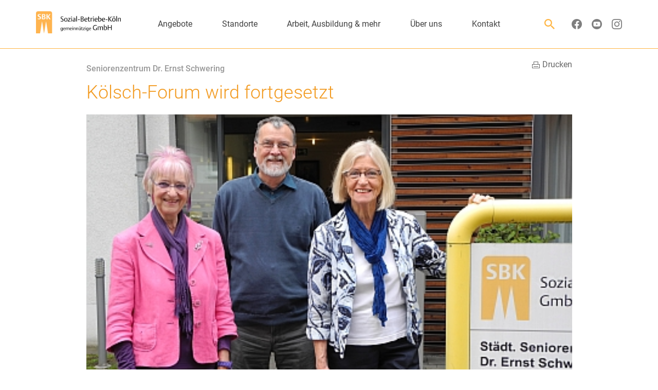

--- FILE ---
content_type: text/html; charset=UTF-8
request_url: https://sbk-koeln.de/kolsch-forum-wird-fortgesetzt/
body_size: 8946
content:
<!DOCTYPE html PUBLIC "-//W3C//DTD XHTML Basic 1.1//EN" "http://www.w3.org/TR/xhtml-basic/xhtml-basic11.dtd">

<html lang="de">
<head>
<meta charset="UTF-8" />
<meta http-equiv="X-UA-Compatible" content="IE=edge">
<meta name="viewport" content="width=device-width, initial-scale=1">
<meta name="referrer" content="same-origin">

<title>Sozial-Betriebe-Köln &#8211; Kölsch-Forum wird fortgesetzt</title>

<link rel="shortcut icon" href="https://sbk-koeln.de/favicon.ico" type="image/x-icon" title="Icon" />
<link rel="icon" href="https://www.sbk-koeln.de/favicon.png" type="image/png">

<meta name='robots' content='max-image-preview:large' />
<link rel='dns-prefetch' href='//s.w.org' />
<link rel="alternate" type="application/rss+xml" title="Sozial-Betriebe-Köln &raquo; Kölsch-Forum wird fortgesetzt-Kommentar-Feed" href="https://sbk-koeln.de/kolsch-forum-wird-fortgesetzt/feed/" />
<link rel='stylesheet' id='theme-default-all-css'  href='https://sbk-koeln.de/wp-content/themes/sbk2022/style.css?ver=3.0.4' type='text/css' media='all' />
<link rel='stylesheet' id='theme-default-print-css'  href='https://sbk-koeln.de/wp-content/themes/sbk2022/assets/css/print.css?ver=3.0.4' type='text/css' media='print' />
<link rel='stylesheet' id='bootstrap-css'  href='https://sbk-koeln.de/wp-content/themes/sbk2022/assets/css/bootstrap.css?ver=3.0.4' type='text/css' media='screen' />
<link rel='stylesheet' id='bootstrap-grid-only-css'  href='https://sbk-koeln.de/wp-content/themes/sbk2022/assets/css/bootstrap-grid-only.css?ver=3.0.4' type='text/css' media='screen, print' />
<link rel='stylesheet' id='responsiveslides-css'  href='https://sbk-koeln.de/wp-content/themes/sbk2022/assets/css/responsiveslides.css?ver=3.0.4' type='text/css' media='screen' />
<link rel='stylesheet' id='component-header-css'  href='https://sbk-koeln.de/wp-content/themes/sbk2022/assets/css/components/header.css?ver=3.0.4' type='text/css' media='all' />
<link rel='stylesheet' id='component-footer-css'  href='https://sbk-koeln.de/wp-content/themes/sbk2022/assets/css/components/footer.css?ver=3.0.4' type='text/css' media='all' />
<link rel='stylesheet' id='component-menu-css'  href='https://sbk-koeln.de/wp-content/themes/sbk2022/assets/css/components/menu.css?ver=3.0.4' type='text/css' media='all' />
<link rel='stylesheet' id='wp-block-library-css'  href='https://sbk-koeln.de/wp-includes/css/dist/block-library/style.min.css?ver=5.9.12' type='text/css' media='all' />
<style id='global-styles-inline-css' type='text/css'>
body{--wp--preset--color--black: #000000;--wp--preset--color--cyan-bluish-gray: #abb8c3;--wp--preset--color--white: #ffffff;--wp--preset--color--pale-pink: #f78da7;--wp--preset--color--vivid-red: #cf2e2e;--wp--preset--color--luminous-vivid-orange: #ff6900;--wp--preset--color--luminous-vivid-amber: #fcb900;--wp--preset--color--light-green-cyan: #7bdcb5;--wp--preset--color--vivid-green-cyan: #00d084;--wp--preset--color--pale-cyan-blue: #8ed1fc;--wp--preset--color--vivid-cyan-blue: #0693e3;--wp--preset--color--vivid-purple: #9b51e0;--wp--preset--gradient--vivid-cyan-blue-to-vivid-purple: linear-gradient(135deg,rgba(6,147,227,1) 0%,rgb(155,81,224) 100%);--wp--preset--gradient--light-green-cyan-to-vivid-green-cyan: linear-gradient(135deg,rgb(122,220,180) 0%,rgb(0,208,130) 100%);--wp--preset--gradient--luminous-vivid-amber-to-luminous-vivid-orange: linear-gradient(135deg,rgba(252,185,0,1) 0%,rgba(255,105,0,1) 100%);--wp--preset--gradient--luminous-vivid-orange-to-vivid-red: linear-gradient(135deg,rgba(255,105,0,1) 0%,rgb(207,46,46) 100%);--wp--preset--gradient--very-light-gray-to-cyan-bluish-gray: linear-gradient(135deg,rgb(238,238,238) 0%,rgb(169,184,195) 100%);--wp--preset--gradient--cool-to-warm-spectrum: linear-gradient(135deg,rgb(74,234,220) 0%,rgb(151,120,209) 20%,rgb(207,42,186) 40%,rgb(238,44,130) 60%,rgb(251,105,98) 80%,rgb(254,248,76) 100%);--wp--preset--gradient--blush-light-purple: linear-gradient(135deg,rgb(255,206,236) 0%,rgb(152,150,240) 100%);--wp--preset--gradient--blush-bordeaux: linear-gradient(135deg,rgb(254,205,165) 0%,rgb(254,45,45) 50%,rgb(107,0,62) 100%);--wp--preset--gradient--luminous-dusk: linear-gradient(135deg,rgb(255,203,112) 0%,rgb(199,81,192) 50%,rgb(65,88,208) 100%);--wp--preset--gradient--pale-ocean: linear-gradient(135deg,rgb(255,245,203) 0%,rgb(182,227,212) 50%,rgb(51,167,181) 100%);--wp--preset--gradient--electric-grass: linear-gradient(135deg,rgb(202,248,128) 0%,rgb(113,206,126) 100%);--wp--preset--gradient--midnight: linear-gradient(135deg,rgb(2,3,129) 0%,rgb(40,116,252) 100%);--wp--preset--duotone--dark-grayscale: url('#wp-duotone-dark-grayscale');--wp--preset--duotone--grayscale: url('#wp-duotone-grayscale');--wp--preset--duotone--purple-yellow: url('#wp-duotone-purple-yellow');--wp--preset--duotone--blue-red: url('#wp-duotone-blue-red');--wp--preset--duotone--midnight: url('#wp-duotone-midnight');--wp--preset--duotone--magenta-yellow: url('#wp-duotone-magenta-yellow');--wp--preset--duotone--purple-green: url('#wp-duotone-purple-green');--wp--preset--duotone--blue-orange: url('#wp-duotone-blue-orange');--wp--preset--font-size--small: 13px;--wp--preset--font-size--medium: 20px;--wp--preset--font-size--large: 36px;--wp--preset--font-size--x-large: 42px;}.has-black-color{color: var(--wp--preset--color--black) !important;}.has-cyan-bluish-gray-color{color: var(--wp--preset--color--cyan-bluish-gray) !important;}.has-white-color{color: var(--wp--preset--color--white) !important;}.has-pale-pink-color{color: var(--wp--preset--color--pale-pink) !important;}.has-vivid-red-color{color: var(--wp--preset--color--vivid-red) !important;}.has-luminous-vivid-orange-color{color: var(--wp--preset--color--luminous-vivid-orange) !important;}.has-luminous-vivid-amber-color{color: var(--wp--preset--color--luminous-vivid-amber) !important;}.has-light-green-cyan-color{color: var(--wp--preset--color--light-green-cyan) !important;}.has-vivid-green-cyan-color{color: var(--wp--preset--color--vivid-green-cyan) !important;}.has-pale-cyan-blue-color{color: var(--wp--preset--color--pale-cyan-blue) !important;}.has-vivid-cyan-blue-color{color: var(--wp--preset--color--vivid-cyan-blue) !important;}.has-vivid-purple-color{color: var(--wp--preset--color--vivid-purple) !important;}.has-black-background-color{background-color: var(--wp--preset--color--black) !important;}.has-cyan-bluish-gray-background-color{background-color: var(--wp--preset--color--cyan-bluish-gray) !important;}.has-white-background-color{background-color: var(--wp--preset--color--white) !important;}.has-pale-pink-background-color{background-color: var(--wp--preset--color--pale-pink) !important;}.has-vivid-red-background-color{background-color: var(--wp--preset--color--vivid-red) !important;}.has-luminous-vivid-orange-background-color{background-color: var(--wp--preset--color--luminous-vivid-orange) !important;}.has-luminous-vivid-amber-background-color{background-color: var(--wp--preset--color--luminous-vivid-amber) !important;}.has-light-green-cyan-background-color{background-color: var(--wp--preset--color--light-green-cyan) !important;}.has-vivid-green-cyan-background-color{background-color: var(--wp--preset--color--vivid-green-cyan) !important;}.has-pale-cyan-blue-background-color{background-color: var(--wp--preset--color--pale-cyan-blue) !important;}.has-vivid-cyan-blue-background-color{background-color: var(--wp--preset--color--vivid-cyan-blue) !important;}.has-vivid-purple-background-color{background-color: var(--wp--preset--color--vivid-purple) !important;}.has-black-border-color{border-color: var(--wp--preset--color--black) !important;}.has-cyan-bluish-gray-border-color{border-color: var(--wp--preset--color--cyan-bluish-gray) !important;}.has-white-border-color{border-color: var(--wp--preset--color--white) !important;}.has-pale-pink-border-color{border-color: var(--wp--preset--color--pale-pink) !important;}.has-vivid-red-border-color{border-color: var(--wp--preset--color--vivid-red) !important;}.has-luminous-vivid-orange-border-color{border-color: var(--wp--preset--color--luminous-vivid-orange) !important;}.has-luminous-vivid-amber-border-color{border-color: var(--wp--preset--color--luminous-vivid-amber) !important;}.has-light-green-cyan-border-color{border-color: var(--wp--preset--color--light-green-cyan) !important;}.has-vivid-green-cyan-border-color{border-color: var(--wp--preset--color--vivid-green-cyan) !important;}.has-pale-cyan-blue-border-color{border-color: var(--wp--preset--color--pale-cyan-blue) !important;}.has-vivid-cyan-blue-border-color{border-color: var(--wp--preset--color--vivid-cyan-blue) !important;}.has-vivid-purple-border-color{border-color: var(--wp--preset--color--vivid-purple) !important;}.has-vivid-cyan-blue-to-vivid-purple-gradient-background{background: var(--wp--preset--gradient--vivid-cyan-blue-to-vivid-purple) !important;}.has-light-green-cyan-to-vivid-green-cyan-gradient-background{background: var(--wp--preset--gradient--light-green-cyan-to-vivid-green-cyan) !important;}.has-luminous-vivid-amber-to-luminous-vivid-orange-gradient-background{background: var(--wp--preset--gradient--luminous-vivid-amber-to-luminous-vivid-orange) !important;}.has-luminous-vivid-orange-to-vivid-red-gradient-background{background: var(--wp--preset--gradient--luminous-vivid-orange-to-vivid-red) !important;}.has-very-light-gray-to-cyan-bluish-gray-gradient-background{background: var(--wp--preset--gradient--very-light-gray-to-cyan-bluish-gray) !important;}.has-cool-to-warm-spectrum-gradient-background{background: var(--wp--preset--gradient--cool-to-warm-spectrum) !important;}.has-blush-light-purple-gradient-background{background: var(--wp--preset--gradient--blush-light-purple) !important;}.has-blush-bordeaux-gradient-background{background: var(--wp--preset--gradient--blush-bordeaux) !important;}.has-luminous-dusk-gradient-background{background: var(--wp--preset--gradient--luminous-dusk) !important;}.has-pale-ocean-gradient-background{background: var(--wp--preset--gradient--pale-ocean) !important;}.has-electric-grass-gradient-background{background: var(--wp--preset--gradient--electric-grass) !important;}.has-midnight-gradient-background{background: var(--wp--preset--gradient--midnight) !important;}.has-small-font-size{font-size: var(--wp--preset--font-size--small) !important;}.has-medium-font-size{font-size: var(--wp--preset--font-size--medium) !important;}.has-large-font-size{font-size: var(--wp--preset--font-size--large) !important;}.has-x-large-font-size{font-size: var(--wp--preset--font-size--x-large) !important;}
</style>
<link rel='stylesheet' id='contact-form-7-css'  href='https://sbk-koeln.de/wp-content/plugins/contact-form-7/includes/css/styles.css?ver=5.6.4' type='text/css' media='all' />
<script type='text/javascript' src='https://sbk-koeln.de/wp-includes/js/jquery/jquery.min.js?ver=3.6.0' id='jquery-core-js'></script>
<script type='text/javascript' src='https://sbk-koeln.de/wp-includes/js/jquery/jquery-migrate.min.js?ver=3.3.2' id='jquery-migrate-js'></script>
<link rel="https://api.w.org/" href="https://sbk-koeln.de/wp-json/" /><link rel="alternate" type="application/json" href="https://sbk-koeln.de/wp-json/wp/v2/posts/8325" /><link rel="EditURI" type="application/rsd+xml" title="RSD" href="https://sbk-koeln.de/xmlrpc.php?rsd" />
<link rel="wlwmanifest" type="application/wlwmanifest+xml" href="https://sbk-koeln.de/wp-includes/wlwmanifest.xml" /> 
<meta name="generator" content="WordPress 5.9.12" />
<link rel="canonical" href="https://sbk-koeln.de/kolsch-forum-wird-fortgesetzt/" />
<link rel='shortlink' href='https://sbk-koeln.de/?p=8325' />
<link rel="alternate" type="application/json+oembed" href="https://sbk-koeln.de/wp-json/oembed/1.0/embed?url=https%3A%2F%2Fsbk-koeln.de%2Fkolsch-forum-wird-fortgesetzt%2F" />
<link rel="alternate" type="text/xml+oembed" href="https://sbk-koeln.de/wp-json/oembed/1.0/embed?url=https%3A%2F%2Fsbk-koeln.de%2Fkolsch-forum-wird-fortgesetzt%2F&#038;format=xml" />
<!-- Custom Facebook Feed JS vars -->
<script type="text/javascript">
var cffsiteurl = "https://sbk-koeln.de/wp-content/plugins";
var cffajaxurl = "https://sbk-koeln.de/wp-admin/admin-ajax.php";


var cfflinkhashtags = "false";
</script>

</head>

<body class="nav-shrink">
<div id="body-wrapper" style="overflow-x: hidden;">
<!-- NAVABAR (old) -->
<nav class="navbar navbar-static navbar-default navbar-fixed-top hidden visible-xs visible-sm">
	<div class="container-fluid">

		<div class="mobile-header row">
			<div class="col-xs-6 col-sm-3">
			<a href="https://sbk-koeln.de"><img class="sbk-logo" src="https://sbk-koeln.de/wp-content/themes/sbk2022/assets/images/logo-sbk.png" alt="Logo der Sozial-Betriebe-Köln gemeinnützige GmbH" /></a>
			</div>
			<div class="col-xs-6 col-sm-9 text-xs-right">
			<div style="cursor: pointer" class="mobile-nav-toggle" >
				<i style="padding: 8px 15px 0 0; font-size: 3.5em;" class="material-icons">menu</i>
			</div>
			</div>
		</div>

		<div id="mobile-nav" class="row">
			<div class="col-xs-12">

				<div id="navi">
					<div class="menu"><ul id="menu-hauptmenue-version-3" class=""><li id="menu-item-19679" class="menu-item menu-item-type-post_type menu-item-object-page menu-item-has-children menu-item-19679"><a href="https://sbk-koeln.de/angebote/">Angebote</a>
<ul class="sub-menu">
		<li id="menu-item-19511" class="menu-item menu-item-type-post_type menu-item-object-page menu-item-has-children menu-item-19511"><a href="https://sbk-koeln.de/angebote/wohnen-pflege/">Seniorinnen &#038; Senioren</a>
		<ul class="sub-menu">
			<li id="menu-item-19513" class="menu-item menu-item-type-post_type menu-item-object-page menu-item-has-children menu-item-19513"><a href="https://sbk-koeln.de/angebote/wohnen-pflege/pflege-im-heim/">Pflege im Heim</a></li>
			<li id="menu-item-19515" class="menu-item menu-item-type-post_type menu-item-object-page menu-item-19515"><a href="https://sbk-koeln.de/angebote/wohnen-pflege/tagespflege/">Tagespflege</a></li>
			<li id="menu-item-19516" class="menu-item menu-item-type-post_type menu-item-object-page menu-item-19516"><a href="https://sbk-koeln.de/angebote/wohnen-pflege/hausliche-pflege/">Häusliche Pflege</a></li>
			<li id="menu-item-19518" class="menu-item menu-item-type-post_type menu-item-object-page menu-item-19518"><a href="https://sbk-koeln.de/angebote/wohnen-pflege/wohnen-mit-service/">Wohnen mit Service</a></li>
			<li id="menu-item-19519" class="menu-item menu-item-type-post_type menu-item-object-page menu-item-has-children menu-item-19519"><a href="https://sbk-koeln.de/angebote/wohnen-pflege/unterstuetzung/">Unterstützung für Zuhause</a></li>
		</ul>
</li>
<li class="hide-mobile menu-item menu-item-type-post_type menu-item-object-page menu-item-has-children">
		<ul class="sub-menu">
			<li id="menu-item-19520" class="menu-item menu-item-type-post_type menu-item-object-page menu-item-has-children menu-item-19520"><a href="https://sbk-koeln.de/angebote/wohnen-pflege/beratung/">Beratung</a></li>
			<li id="menu-item-20427" class="menu-item menu-item-type-post_type menu-item-object-page menu-item-has-children menu-item-20427"><a href="https://sbk-koeln.de/angebote/wohnen-pflege/gesundheit/">Gesundheit</a></li>
			<li id="menu-item-19521" class="menu-item menu-item-type-post_type menu-item-object-page menu-item-has-children menu-item-19521"><a href="https://sbk-koeln.de/angebote/wohnen-pflege/freizeit/">Freizeit</a></li>
		</ul>
</li>
		<li id="menu-item-19512" class="menu-item menu-item-type-post_type menu-item-object-page menu-item-has-children menu-item-19512"><a href="https://sbk-koeln.de/angebote/menschen-mit-beeintraechtigung/">Menschen mit Beeinträchtigung</a>
		<ul class="sub-menu">
			<li id="menu-item-19538" class="menu-item menu-item-type-post_type menu-item-object-page menu-item-has-children menu-item-19538"><a href="https://sbk-koeln.de/angebote/menschen-mit-beeintraechtigung/wohnen/">Wohnen</a></li>
			<li id="menu-item-19539" class="menu-item menu-item-type-post_type menu-item-object-page menu-item-has-children menu-item-19539"><a href="https://sbk-koeln.de/angebote/menschen-mit-beeintraechtigung/arbeiten/">Arbeiten (Werkstätten)</a></li>
			<li id="menu-item-19540" class="menu-item menu-item-type-post_type menu-item-object-page menu-item-has-children menu-item-19540"><a href="https://sbk-koeln.de/angebote/menschen-mit-beeintraechtigung/beratung/">Beratung</a></li>
			<li id="menu-item-19541" class="menu-item menu-item-type-post_type menu-item-object-page menu-item-has-children menu-item-19541"><a href="https://sbk-koeln.de/angebote/menschen-mit-beeintraechtigung/freizeit/">Freizeit</a></li>
		</ul>
</li>
</ul>
</li>
<li id="menu-item-19680" class="menu-item menu-item-type-post_type menu-item-object-page menu-item-has-children menu-item-19680"><a href="https://sbk-koeln.de/standorte/">Standorte</a>
<ul class="sub-menu">
		<li id="menu-item-19555" class="menu-item menu-item-type-post_type menu-item-object-page menu-item-has-children menu-item-19555"><a href="https://sbk-koeln.de/standorte/koln-riehl/">Riehl</a>
		<ul class="sub-menu">
			<li id="menu-item-19721" class="menu-item menu-item-type-custom menu-item-object-custom menu-item-19721"><a href="https://sbk-koeln.de/wp-content/uploads/2024/04/SBK-Lage-u.-Parkplatzplan-Riehl_202404.pdf">Lage-/Parkplatzplan</a></li>
			<li id="menu-item-19581" class="menu-item menu-item-type-post_type menu-item-object-page menu-item-19581"><a href="https://sbk-koeln.de/standorte/koln-riehl/stadt-behindertenzentrum-koln-riehl/">Behindertenzentrum Riehl</a></li>
			<li id="menu-item-19580" class="menu-item menu-item-type-post_type menu-item-object-page menu-item-19580"><a href="https://sbk-koeln.de/standorte/koln-riehl/seniorenzentrum/">Seniorenzentrum Riehl</a></li>
			<li id="menu-item-21597" class="menu-item menu-item-type-custom menu-item-object-custom menu-item-21597"><a href="https://sbk-koeln.de/?p=48">Häusliche Pflege Riehl</a></li>
			<li id="menu-item-19591" class="menu-item menu-item-type-post_type menu-item-object-page menu-item-19591"><a href="https://sbk-koeln.de/uber-uns/geschaftsfuhrung/">Geschäftsführung</a></li>
			<li id="menu-item-19626" class="menu-item menu-item-type-post_type menu-item-object-page menu-item-19626"><a href="https://sbk-koeln.de/uber-uns/serviceabteilungen/">Serviceabteilungen (Verwaltung)</a></li>
			<li id="menu-item-19694" class="menu-item menu-item-type-post_type menu-item-object-page menu-item-19694"><a href="https://sbk-koeln.de/arbeit-engagement/ausbildung/">SBK-Akademie</a></li>
			<li id="menu-item-19693" class="menu-item menu-item-type-post_type menu-item-object-page menu-item-19693"><a href="https://sbk-koeln.de/arbeit-engagement/integrations-jobs/">In-Jobs-Köln (Integrationsjobs)</a></li>
			<li id="menu-item-19703" class="menu-item menu-item-type-post_type menu-item-object-page menu-item-19703"><a href="https://sbk-koeln.de/arbeit-engagement/fortbildung/">Fortbildungsinstitut</a></li>
			<li id="menu-item-19573" class="menu-item menu-item-type-post_type menu-item-object-page menu-item-19573"><a href="https://sbk-koeln.de/angebote/wohnen-pflege/freizeit/riehler-treff/">Riehler Treff</a></li>
			<li id="menu-item-20037" class="menu-item menu-item-type-post_type menu-item-object-page menu-item-20037"><a href="https://sbk-koeln.de/angebote/wohnen-pflege/gesundheit/kolnvital/">KölnVital</a></li>
			<li id="menu-item-21601" class="menu-item menu-item-type-post_type menu-item-object-page menu-item-21601"><a href="https://sbk-koeln.de/angebote/wohnen-pflege/gesundheit/physiotherapie/">Physiotherapie der SBK</a></li>
			<li id="menu-item-19627" class="menu-item menu-item-type-post_type menu-item-object-page menu-item-19627"><a href="https://sbk-koeln.de/angebote/menschen-mit-beeintraechtigung/freizeit/cafe-cultura/">Café Cultura</a></li>
			<li id="menu-item-19574" class="menu-item menu-item-type-post_type menu-item-object-page menu-item-19574"><a href="https://sbk-koeln.de/standorte/riehl-werkstaetten/unser-ladchen/">Unser Lädchen</a></li>
			<li id="menu-item-19575" class="menu-item menu-item-type-post_type menu-item-object-page menu-item-19575"><a href="https://sbk-koeln.de/standorte/koln-riehl/naturnischen/">NaturNischen Riehl</a></li>
		</ul>
</li>
		<li id="menu-item-19569" class="menu-item menu-item-type-post_type menu-item-object-page menu-item-19569"><a href="https://sbk-koeln.de/standorte/bickendorf/">Bickendorf (Werkstatt)</a></li>
		<li id="menu-item-21599" class="menu-item menu-item-type-custom menu-item-object-custom menu-item-21599"><a href="https://sbk-koeln.de/?p=48">Bocklemünd/Mengenich (Häusliche Pflege)</a></li>
		<li id="menu-item-19567" class="menu-item menu-item-type-post_type menu-item-object-page menu-item-19567"><a href="https://sbk-koeln.de/standorte/buchforst/">Buchforst (Seniorenzentrum)</a></li>
		<li id="menu-item-19566" class="menu-item menu-item-type-post_type menu-item-object-page menu-item-19566"><a href="https://sbk-koeln.de/standorte/chorweiler/">Chorweiler (BeWo-WG)</a></li>
		<li id="menu-item-19565" class="menu-item menu-item-type-post_type menu-item-object-page menu-item-19565"><a href="https://sbk-koeln.de/standorte/dellbruck/">Dellbrück (Seniorenzentrum)</a></li>
		<li id="menu-item-21598" class="menu-item menu-item-type-custom menu-item-object-custom menu-item-21598"><a href="https://sbk-koeln.de/?p=48">Dellbrück (Häusliche Pflege)</a></li>
		<li id="menu-item-19571" class="menu-item menu-item-type-post_type menu-item-object-page menu-item-19571"><a href="https://sbk-koeln.de/standorte/mediapark/">Deutz (join)</a></li>
		<li id="menu-item-19564" class="menu-item menu-item-type-post_type menu-item-object-page menu-item-19564"><a href="https://sbk-koeln.de/standorte/deutz/">Deutz (Werkstatt)</a></li>
		<li id="menu-item-19563" class="menu-item menu-item-type-post_type menu-item-object-page menu-item-19563"><a href="https://sbk-koeln.de/standorte/gremberg/">Gremberg (Frauenwohnprojekt)</a></li>
		<li id="menu-item-19570" class="menu-item menu-item-type-post_type menu-item-object-page menu-item-19570"><a href="https://sbk-koeln.de/standorte/longerich/">Longerich (Dr. Dormagen-Guffanti)</a></li>
		<li id="menu-item-19562" class="menu-item menu-item-type-post_type menu-item-object-page menu-item-19562"><a href="https://sbk-koeln.de/standorte/mulheim/">Mülheim (Senioren- u. Behindertenzentrum)</a></li>
		<li id="menu-item-19561" class="menu-item menu-item-type-post_type menu-item-object-page menu-item-19561"><a href="https://sbk-koeln.de/standorte/niehl/">Niehl (Wohngruppen)</a></li>
		<li id="menu-item-19560" class="menu-item menu-item-type-post_type menu-item-object-page menu-item-19560"><a href="https://sbk-koeln.de/standorte/ossendorf/">Ossendorf (Wohngruppen)</a></li>
		<li id="menu-item-19559" class="menu-item menu-item-type-post_type menu-item-object-page menu-item-19559"><a href="https://sbk-koeln.de/standorte/poll/">Poll (Werkstatt)</a></li>
		<li id="menu-item-19557" class="menu-item menu-item-type-post_type menu-item-object-page menu-item-19557"><a href="https://sbk-koeln.de/standorte/sulz/">Sülz (Seniorenzentrum)</a></li>
		<li id="menu-item-19556" class="menu-item menu-item-type-post_type menu-item-object-page menu-item-19556"><a href="https://sbk-koeln.de/standorte/vingst/">Vingst (Wohngruppe)</a></li>
</ul>
</li>
<li id="menu-item-19682" class="menu-item menu-item-type-post_type menu-item-object-page menu-item-has-children menu-item-19682"><a href="https://sbk-koeln.de/arbeit-engagement/">Arbeit, Ausbildung &#038; mehr</a>
<ul class="sub-menu">
		<li id="menu-item-19582" class="menu-item menu-item-type-custom menu-item-object-custom menu-item-19582"><a target="_blank" rel="noopener" href="https://sbk-koeln.talention.com/jobs">Stellenangebote</a></li>
		<li id="menu-item-19583" class="menu-item menu-item-type-post_type menu-item-object-page menu-item-19583"><a href="https://sbk-koeln.de/arbeit-engagement/arbeiten/">Arbeiten bei den SBK</a></li>
		<li id="menu-item-19584" class="menu-item menu-item-type-post_type menu-item-object-page menu-item-19584"><a href="https://sbk-koeln.de/arbeit-engagement/ausbildung/">Ausbildung Pflege</a></li>
		<li id="menu-item-22551" class="menu-item menu-item-type-post_type menu-item-object-page menu-item-22551"><a href="https://sbk-koeln.de/arbeit-engagement/sprungbrett-pflege/">Sprungbrett Pflege</a></li>
		<li id="menu-item-19585" class="menu-item menu-item-type-post_type menu-item-object-page menu-item-19585"><a href="https://sbk-koeln.de/arbeit-engagement/freiwilliges-soziales-jahr/">Freiwilliges Soziales Jahr</a></li>
		<li id="menu-item-20289" class="menu-item menu-item-type-post_type menu-item-object-page menu-item-20289"><a href="https://sbk-koeln.de/arbeit-engagement/praktikum/">Praktikum</a></li>
		<li id="menu-item-20916" class="menu-item menu-item-type-post_type menu-item-object-page menu-item-20916"><a href="https://sbk-koeln.de/arbeit-engagement/duales-studium/">Duales Studium</a></li>
		<li id="menu-item-20695" class="menu-item menu-item-type-post_type menu-item-object-page menu-item-20695"><a href="https://sbk-koeln.de/arbeit-engagement/praxissemester/">Praxissemester</a></li>
		<li id="menu-item-19586" class="menu-item menu-item-type-post_type menu-item-object-page menu-item-19586"><a href="https://sbk-koeln.de/arbeit-engagement/integrations-jobs/">In-Jobs-Köln (Integrationsjobs)</a></li>
		<li id="menu-item-19587" class="menu-item menu-item-type-post_type menu-item-object-page menu-item-19587"><a href="https://sbk-koeln.de/arbeit-engagement/handwerklicheausbildung/">Ausbildung Handwerk</a></li>
		<li id="menu-item-19588" class="menu-item menu-item-type-post_type menu-item-object-page menu-item-19588"><a href="https://sbk-koeln.de/arbeit-engagement/ehrenamt/">Ehrenamt</a></li>
		<li id="menu-item-19589" class="menu-item menu-item-type-post_type menu-item-object-page menu-item-19589"><a href="https://sbk-koeln.de/arbeit-engagement/fortbildung/">Fortbildung</a></li>
</ul>
</li>
<li id="menu-item-19683" class="menu-item menu-item-type-post_type menu-item-object-page menu-item-has-children menu-item-19683"><a href="https://sbk-koeln.de/uber-uns/">Über uns</a>
<ul class="sub-menu">
		<li id="menu-item-19810" class="menu-item menu-item-type-custom menu-item-object-custom menu-item-19810"><a href="https://sbk-koeln.de/uber-uns/">Über uns</a></li>
		<li id="menu-item-19592" class="menu-item menu-item-type-post_type menu-item-object-page menu-item-19592"><a href="https://sbk-koeln.de/uber-uns/organe/">Aufsichtsrat</a></li>
		<li id="menu-item-19593" class="menu-item menu-item-type-post_type menu-item-object-page menu-item-19593"><a href="https://sbk-koeln.de/uber-uns/geschaftsfuhrung/">Geschäftsführung</a></li>
		<li id="menu-item-19596" class="menu-item menu-item-type-post_type menu-item-object-page menu-item-has-children menu-item-19596"><a href="https://sbk-koeln.de/uber-uns/serviceabteilungen/">Serviceabteilungen</a>
		<ul class="sub-menu">
			<li id="menu-item-19603" class="menu-item menu-item-type-post_type menu-item-object-page menu-item-19603"><a href="https://sbk-koeln.de/uber-uns/serviceabteilungen/ausschreibungen/">Ausschreibungen</a></li>
		</ul>
</li>
		<li id="menu-item-19600" class="menu-item menu-item-type-post_type menu-item-object-page menu-item-19600"><a href="https://sbk-koeln.de/uber-uns/presse/">Presse</a></li>
		<li id="menu-item-19597" class="menu-item menu-item-type-post_type menu-item-object-page menu-item-19597"><a href="https://sbk-koeln.de/uber-uns/qualitaetsmanagement/">Qualitätsmanagement</a></li>
		<li id="menu-item-19595" class="menu-item menu-item-type-post_type menu-item-object-page menu-item-19595"><a href="https://sbk-koeln.de/uber-uns/grundsaetze/">Grundsätze kommunaler Unternehmensführung</a></li>
		<li id="menu-item-19915" class="menu-item menu-item-type-post_type menu-item-object-page menu-item-19915"><a href="https://sbk-koeln.de/uber-uns/hinweisgebersystem/">Hinweisgebersystem</a></li>
		<li id="menu-item-21393" class="menu-item menu-item-type-post_type menu-item-object-page menu-item-21393"><a href="https://sbk-koeln.de/uber-uns/lieferkette/">Lieferkettensorgfaltspflichtengesetz</a></li>
		<li id="menu-item-19601" class="menu-item menu-item-type-post_type menu-item-object-page menu-item-19601"><a href="https://sbk-koeln.de/uber-uns/kundeninformation-datenschutz/">Kundeninformation Datenschutz</a></li>
		<li id="menu-item-19602" class="menu-item menu-item-type-post_type menu-item-object-page menu-item-19602"><a href="https://sbk-koeln.de/uber-uns/verschluesselter-e-mail-verkehr/">Verschlüsselter E-Mail-Verkehr</a></li>
		<li id="menu-item-19594" class="menu-item menu-item-type-post_type menu-item-object-page menu-item-19594"><a href="https://sbk-koeln.de/uber-uns/leitbild/">Leitbild</a></li>
		<li id="menu-item-19599" class="menu-item menu-item-type-post_type menu-item-object-page menu-item-19599"><a href="https://sbk-koeln.de/uber-uns/historie/">Historie</a></li>
		<li id="menu-item-19677" class="menu-item menu-item-type-post_type menu-item-object-page menu-item-19677"><a href="https://sbk-koeln.de/uber-uns/meldungen/">Meldungen</a></li>
		<li id="menu-item-19608" class="menu-item menu-item-type-post_type menu-item-object-page menu-item-19608"><a href="https://sbk-koeln.de/uber-uns/informationsmaterial/">Informationsmaterial</a></li>
		<li id="menu-item-19605" class="menu-item menu-item-type-post_type menu-item-object-page menu-item-19605"><a href="https://sbk-koeln.de/uber-uns/forderverein-cura-colonia/">Cura Colonia e. V.</a></li>
		<li id="menu-item-19598" class="menu-item menu-item-type-post_type menu-item-object-page menu-item-19598"><a href="https://sbk-koeln.de/uber-uns/alltagshelden/">SBK-Alltagshelden</a></li>
		<li id="menu-item-19604" class="menu-item menu-item-type-post_type menu-item-object-page menu-item-19604"><a href="https://sbk-koeln.de/uber-uns/betriebsrat/">Betriebsrat</a></li>
</ul>
</li>
<li id="menu-item-19684" class="menu-item menu-item-type-post_type menu-item-object-page menu-item-has-children menu-item-19684"><a href="https://sbk-koeln.de/meta/kontakt/">Kontakt</a>
<ul class="sub-menu">
		<li id="menu-item-22022" class="menu-item menu-item-type-custom menu-item-object-custom menu-item-22022"><a href="https://sbk-koeln.de/meta/kontakt/">Adresse</a></li>
		<li id="menu-item-19697" class="menu-item menu-item-type-custom menu-item-object-custom menu-item-19697"><a href="tel:+4922177750">0221 7775-0</a></li>
		<li id="menu-item-19698" class="menu-item menu-item-type-custom menu-item-object-custom menu-item-19698"><a href="mailto:info@sbk-koeln.de">info@sbk-koeln.de</a></li>
		<li id="menu-item-19699" class="menu-item menu-item-type-post_type menu-item-object-page menu-item-19699"><a href="https://sbk-koeln.de/anfrage-anmeldung/">Anmeldung Pflegeeinrichtung</a></li>
		<li id="menu-item-19700" class="menu-item menu-item-type-post_type menu-item-object-page menu-item-19700"><a href="https://sbk-koeln.de/meta/medizinproduktesicherheit/">Medizinproduktesicherheit</a></li>
</ul>
</li>
</ul></div>				</div>

				<div class="mobile-nav-searchbar-container">
					<form method="get" action="/index.php">
						<input class="sbk-search-input" placeholder="Suche auf SBK-Köln.de" type="text" value="" name="s" id="s">
						<input class="sbk-search-submit" type="submit" value="Suchen">
						<span class="sbk-icon-search"></span>
					</form>
				</div>

				<div id="social-media">
					<p>Besuchen Sie uns auch auf</p>
					<ul>
						<li><a href="https://www.facebook.com/SozialBetriebeKoeln" target="_blank"><img src="https://sbk-koeln.de/wp-content/themes/sbk2022/media/images/logo-facebook.png" alt="Besuchen Sie uns auch auf Facebook"></a></li>
						<li><a href="https://www.youtube.com/channel/UCqR3dcSnbjjd1Ys7DUOVyFw" target="_blank"><img src="https://sbk-koeln.de/wp-content/themes/sbk2022/media/images/logo-youtube.png" alt="Besuchen Sie uns auch auf Youtube"></a></li>
						<li><a href="https://www.instagram.com/sozial_betriebe_koeln/" target="_blank"><img src="https://sbk-koeln.de/wp-content/themes/sbk2022/media/images/logo-instagram.png" alt="Besuchen Sie uns auch auf Instagram"></a></li>
					</ul>
				</div>
			
			</div>
		</div>

	</div>
</nav>

<div class="push-body-mobile visible-xs visible-sm container-fluid hidden-print">
	<div class="row"></div>
</div>

<div class="container-fluid navbar-fixed-top hidden-xs hidden-sm hidden-print header-wrapper">
	<div class="row">
		<div class="col-xs-12">
			<div class="container container-megamenu">

			<header id="topbar" class="row">
				
				<div class="col-xs-2">
					<a href="https://sbk-koeln.de"><img class="sbk-logo" src="https://sbk-koeln.de/wp-content/themes/sbk2022/assets/images/logo-sbk.png" alt="Logo der Sozial-Betriebe-Köln gemeinnützige GmbH" /></a>
				</div>

				<div class="col-xs-8 text-xs-center no-position">
					<nav class="main-nav"><ul id="menu-hauptmenue-version-4" class="nav-menu"><li class=" menu-item menu-item-type-post_type menu-item-object-page menu-item-has-children nav-item"><a href="#">Angebote</a><div class="sub-nav"><ul class="sub-nav-group"><li class=" menu-item menu-item-type-post_type menu-item-object-page menu-item-has-children"><a href="https://sbk-koeln.de/angebote/wohnen-pflege/">Seniorinnen &#038; Senioren</a><ul class="sub-sub-nav-group"><li class=" menu-item menu-item-type-post_type menu-item-object-page menu-item-has-children"><a href="https://sbk-koeln.de/angebote/wohnen-pflege/pflege-im-heim/">Pflege im Heim</a><ul class="sub-sub-sub-nav-group"><li class=" menu-item menu-item-type-post_type menu-item-object-page"><a href="https://sbk-koeln.de/anfrage-anmeldung/">Anmeldung</a></li><li class=" menu-item menu-item-type-post_type menu-item-object-page"><a href="https://sbk-koeln.de/standorte/koln-riehl/seniorenzentrum/">Seniorenzentrum Riehl</a></li><li class=" menu-item menu-item-type-post_type menu-item-object-page"><a href="https://sbk-koeln.de/standorte/mulheim/">Senioren- und Behindertenzentrum Mülheim</a></li><li class=" menu-item menu-item-type-post_type menu-item-object-page"><a href="https://sbk-koeln.de/standorte/dellbruck/">Seniorenzentrum Dellbrück</a></li><li class=" menu-item menu-item-type-post_type menu-item-object-page"><a href="https://sbk-koeln.de/standorte/sulz/">Seniorenzentrum Dr. Ernst Schwering (Sülz)</a></li><li class=" menu-item menu-item-type-post_type menu-item-object-page"><a href="https://sbk-koeln.de/standorte/buchforst/">Seniorenzentrum Buchforst</a></li></ul></li><li class=" menu-item menu-item-type-post_type menu-item-object-page"><a href="https://sbk-koeln.de/angebote/wohnen-pflege/tagespflege/">Tagespflege</a></li><li class=" menu-item menu-item-type-post_type menu-item-object-page"><a href="https://sbk-koeln.de/angebote/wohnen-pflege/hausliche-pflege/">Häusliche Pflege</a></li><li class=" menu-item menu-item-type-post_type menu-item-object-page"><a href="https://sbk-koeln.de/angebote/wohnen-pflege/wohnen-mit-service/">Wohnen mit Service</a></li><li class=" menu-item menu-item-type-post_type menu-item-object-page menu-item-has-children"><a href="https://sbk-koeln.de/angebote/wohnen-pflege/unterstuetzung/">Unterstützung für Zuhause</a><ul class="sub-sub-sub-nav-group"><li class=" menu-item menu-item-type-post_type menu-item-object-page"><a href="https://sbk-koeln.de/angebote/wohnen-pflege/unterstuetzung/kolner-rheinperlen/">Kölner R(h)einperlen</a></li><li class=" menu-item menu-item-type-post_type menu-item-object-page"><a href="https://sbk-koeln.de/angebote/wohnen-pflege/unterstuetzung/mobiler-sozialer-dienst/">Mobiler Sozialer Dienst</a></li><li class=" menu-item menu-item-type-post_type menu-item-object-page"><a href="https://sbk-koeln.de/angebote/wohnen-pflege/unterstuetzung/op-jock/">Op Jöck</a></li><li class=" menu-item menu-item-type-post_type menu-item-object-page"><a href="https://sbk-koeln.de/angebote/wohnen-pflege/unterstuetzung/senioass/">SenioAss</a></li><li class=" menu-item menu-item-type-post_type menu-item-object-page"><a href="https://sbk-koeln.de/angebote/wohnen-pflege/unterstuetzung/seniorenkoordination-nippes/">Seniorenkoordination Nippes</a></li></ul></li></ul></li></ul><ul class="sub-nav-group"><li class="hide-mobile menu-item menu-item-type-post_type menu-item-object-page menu-item-has-children"><a href="https://sbk-koeln.de/angebote/wohnen-pflege/">Seniorinnen &#038; Senioren</a><ul class="sub-sub-nav-group"><li class=" menu-item menu-item-type-post_type menu-item-object-page menu-item-has-children"><a href="https://sbk-koeln.de/angebote/wohnen-pflege/beratung/">Beratung</a><ul class="sub-sub-sub-nav-group"><li class=" menu-item menu-item-type-post_type menu-item-object-page"><a href="https://sbk-koeln.de/angebote/wohnen-pflege/beratung/praeventive-hausbesuche-nippes/">Präventive Hausbesuche Nippes</a></li><li class=" menu-item menu-item-type-post_type menu-item-object-page"><a href="https://sbk-koeln.de/angebote/wohnen-pflege/beratung/demenznetzwerk-muelheim/">Demenznetzwerk Mülheim</a></li><li class=" menu-item menu-item-type-post_type menu-item-object-page"><a href="https://sbk-koeln.de/angebote/wohnen-pflege/beratung/alzheimer-forum/">Kölner Alzheimer Forum</a></li></ul></li><li class=" menu-item menu-item-type-post_type menu-item-object-page menu-item-has-children"><a href="https://sbk-koeln.de/angebote/wohnen-pflege/gesundheit/">Gesundheit</a><ul class="sub-sub-sub-nav-group"><li class=" menu-item menu-item-type-post_type menu-item-object-page"><a href="https://sbk-koeln.de/angebote/wohnen-pflege/gesundheit/kolnvital/">KölnVital</a></li><li class=" menu-item menu-item-type-post_type menu-item-object-page"><a href="https://sbk-koeln.de/angebote/wohnen-pflege/gesundheit/physiotherapie/">Physiotherapie der SBK</a></li></ul></li><li class=" menu-item menu-item-type-post_type menu-item-object-page menu-item-has-children"><a href="https://sbk-koeln.de/angebote/wohnen-pflege/freizeit/">Freizeit</a><ul class="sub-sub-sub-nav-group"><li class=" menu-item menu-item-type-post_type menu-item-object-page"><a href="https://sbk-koeln.de/angebote/wohnen-pflege/freizeit/seniorennetzwerke/">SeniorenNetzwerke</a></li><li class=" menu-item menu-item-type-post_type menu-item-object-page"><a href="https://sbk-koeln.de/angebote/wohnen-pflege/freizeit/riehler-treff/">Riehler Treff</a></li><li class=" menu-item menu-item-type-post_type menu-item-object-page"><a href="https://sbk-koeln.de/angebote/wohnen-pflege/freizeit/mausklick/">Digital-Treff „Später Mausklick“</a></li><li class=" menu-item menu-item-type-post_type menu-item-object-page"><a href="https://sbk-koeln.de/angebote/wohnen-pflege/freizeit/silberdistel-tv/">Silberdistel TV</a></li><li class=" menu-item menu-item-type-post_type menu-item-object-page"><a href="https://sbk-koeln.de/angebote/wohnen-pflege/freizeit/waagehaus/">Kunst im Waagehaus</a></li></ul></li></ul></li></ul><ul class="sub-nav-group"><li class=" menu-item menu-item-type-post_type menu-item-object-page menu-item-has-children"><a href="https://sbk-koeln.de/angebote/menschen-mit-beeintraechtigung/">Menschen mit Beeinträchtigung</a><ul class="sub-sub-nav-group"><li class=" menu-item menu-item-type-post_type menu-item-object-page menu-item-has-children"><a href="https://sbk-koeln.de/angebote/menschen-mit-beeintraechtigung/wohnen/">Wohnen</a><ul class="sub-sub-sub-nav-group"><li class=" menu-item menu-item-type-post_type menu-item-object-page"><a href="https://sbk-koeln.de/standorte/longerich/">Behindertenzentrum Dr. Dormagen-Guffanti</a></li><li class=" menu-item menu-item-type-post_type menu-item-object-page"><a href="https://sbk-koeln.de/standorte/koln-riehl/stadt-behindertenzentrum-koln-riehl/">Behindertenzentrum Riehl</a></li><li class=" menu-item menu-item-type-post_type menu-item-object-page"><a href="https://sbk-koeln.de/angebote/menschen-mit-beeintraechtigung/wohnen/bewo/">Ambulant Betreutes Wohnen</a></li></ul></li><li class=" menu-item menu-item-type-post_type menu-item-object-page menu-item-has-children"><a href="https://sbk-koeln.de/angebote/menschen-mit-beeintraechtigung/arbeiten/">Arbeiten (Werkstätten)</a><ul class="sub-sub-sub-nav-group"><li class=" menu-item menu-item-type-post_type menu-item-object-page"><a href="https://sbk-koeln.de/standorte/poll/">Werkstatt Poll</a></li><li class=" menu-item menu-item-type-post_type menu-item-object-page"><a href="https://sbk-koeln.de/standorte/bickendorf/">Werkstatt Bickendorf</a></li><li class=" menu-item menu-item-type-post_type menu-item-object-page"><a href="https://sbk-koeln.de/standorte/deutz/">Werkstatt Deutz</a></li><li class=" menu-item menu-item-type-post_type menu-item-object-page"><a href="https://sbk-koeln.de/standorte/mediapark/">join – Job & Inklusion</a></li></ul></li><li class=" menu-item menu-item-type-post_type menu-item-object-page menu-item-has-children"><a href="https://sbk-koeln.de/angebote/menschen-mit-beeintraechtigung/beratung/">Beratung</a><ul class="sub-sub-sub-nav-group"><li class=" menu-item menu-item-type-post_type menu-item-object-page"><a href="https://sbk-koeln.de/angebote/menschen-mit-beeintraechtigung/beratung/personliches-budget/">Persönliches Budget</a></li><li class=" menu-item menu-item-type-post_type menu-item-object-page"><a href="https://sbk-koeln.de/angebote/menschen-mit-beeintraechtigung/beratung/kokobe-longerich/">KoKoBe Longerich</a></li><li class=" menu-item menu-item-type-post_type menu-item-object-page"><a href="https://sbk-koeln.de/angebote/menschen-mit-beeintraechtigung/beratung/seb-forum/">seB-Forum-Köln</a></li></ul></li><li class=" menu-item menu-item-type-post_type menu-item-object-page menu-item-has-children"><a href="https://sbk-koeln.de/angebote/menschen-mit-beeintraechtigung/freizeit/">Freizeit</a><ul class="sub-sub-sub-nav-group"><li class=" menu-item menu-item-type-post_type menu-item-object-page"><a href="https://sbk-koeln.de/angebote/menschen-mit-beeintraechtigung/freizeit/cafe-cultura/">Café Cultura</a></li><li class=" menu-item menu-item-type-post_type menu-item-object-page"><a href="https://sbk-koeln.de/angebote/menschen-mit-beeintraechtigung/freizeit/padagogische-werkstatt/">Pädagogische Werkstatt</a></li><li class=" menu-item menu-item-type-post_type menu-item-object-page"><a href="https://sbk-koeln.de/angebote/menschen-mit-beeintraechtigung/freizeit/kunstausstellungen/">Kunstausstellungen</a></li><li class=" menu-item menu-item-type-post_type menu-item-object-page"><a href="https://sbk-koeln.de/angebote/menschen-mit-beeintraechtigung/freizeit/kecken-jecken/">Kecken Jecken</a></li><li class=" menu-item menu-item-type-post_type menu-item-object-page"><a href="https://sbk-koeln.de/angebote/menschen-mit-beeintraechtigung/freizeit/okologische-nischen/">Ökologische Nischen</a></li><li class=" menu-item menu-item-type-post_type menu-item-object-page"><a href="https://sbk-koeln.de/angebote/menschen-mit-beeintraechtigung/freizeit/ifc-grenzenlos/">iFC Grenzenlos</a></li></ul></li></ul></li></ul></div></li><li class=" menu-item menu-item-type-post_type menu-item-object-page menu-item-has-children nav-item"><a href="#">Standorte</a><div class="sub-nav"><ul class="sub-nav-group"><li class=" menu-item menu-item-type-post_type menu-item-object-page menu-item-has-children"><a href="https://sbk-koeln.de/standorte/koln-riehl/">Riehl</a><ul class="sub-sub-nav-group"><li class=" menu-item menu-item-type-custom menu-item-object-custom"><a href="https://sbk-koeln.de/wp-content/uploads/2024/04/SBK-Lage-u.-Parkplatzplan-Riehl_202404.pdf">Lage-/Parkplatzplan</a></li><li class=" menu-item menu-item-type-post_type menu-item-object-page"><a href="https://sbk-koeln.de/standorte/koln-riehl/stadt-behindertenzentrum-koln-riehl/">Behindertenzentrum Riehl</a></li><li class=" menu-item menu-item-type-post_type menu-item-object-page"><a href="https://sbk-koeln.de/standorte/koln-riehl/seniorenzentrum/">Seniorenzentrum Riehl</a></li><li class=" menu-item menu-item-type-custom menu-item-object-custom"><a href="https://sbk-koeln.de/?p=48">Häusliche Pflege Riehl</a></li><li class=" menu-item menu-item-type-post_type menu-item-object-page"><a href="https://sbk-koeln.de/uber-uns/geschaftsfuhrung/">Geschäftsführung</a></li><li class=" menu-item menu-item-type-post_type menu-item-object-page"><a href="https://sbk-koeln.de/uber-uns/serviceabteilungen/">Serviceabteilungen (Verwaltung)</a></li><li class=" menu-item menu-item-type-post_type menu-item-object-page"><a href="https://sbk-koeln.de/arbeit-engagement/ausbildung/">SBK-Akademie</a></li><li class=" menu-item menu-item-type-post_type menu-item-object-page"><a href="https://sbk-koeln.de/arbeit-engagement/integrations-jobs/">In-Jobs-Köln (Integrationsjobs)</a></li><li class=" menu-item menu-item-type-post_type menu-item-object-page"><a href="https://sbk-koeln.de/arbeit-engagement/fortbildung/">Fortbildungsinstitut</a></li><li class=" menu-item menu-item-type-post_type menu-item-object-page"><a href="https://sbk-koeln.de/angebote/wohnen-pflege/freizeit/riehler-treff/">Riehler Treff</a></li><li class=" menu-item menu-item-type-post_type menu-item-object-page"><a href="https://sbk-koeln.de/angebote/wohnen-pflege/gesundheit/kolnvital/">KölnVital</a></li><li class=" menu-item menu-item-type-post_type menu-item-object-page"><a href="https://sbk-koeln.de/angebote/wohnen-pflege/gesundheit/physiotherapie/">Physiotherapie der SBK</a></li><li class=" menu-item menu-item-type-post_type menu-item-object-page"><a href="https://sbk-koeln.de/angebote/menschen-mit-beeintraechtigung/freizeit/cafe-cultura/">Café Cultura</a></li><li class=" menu-item menu-item-type-post_type menu-item-object-page"><a href="https://sbk-koeln.de/standorte/riehl-werkstaetten/unser-ladchen/">Unser Lädchen</a></li><li class=" menu-item menu-item-type-post_type menu-item-object-page"><a href="https://sbk-koeln.de/standorte/koln-riehl/naturnischen/">NaturNischen Riehl</a></li></ul></li></ul><ul class="sub-nav-group"><li class=" menu-item menu-item-type-post_type menu-item-object-page"><a href="https://sbk-koeln.de/standorte/bickendorf/">Bickendorf (Werkstatt)</a></li><li class=" menu-item menu-item-type-custom menu-item-object-custom"><a href="https://sbk-koeln.de/?p=48">Bocklemünd/Mengenich (Häusliche Pflege)</a></li><li class=" menu-item menu-item-type-post_type menu-item-object-page"><a href="https://sbk-koeln.de/standorte/buchforst/">Buchforst (Seniorenzentrum)</a></li><li class=" menu-item menu-item-type-post_type menu-item-object-page"><a href="https://sbk-koeln.de/standorte/chorweiler/">Chorweiler (BeWo-WG)</a></li><li class=" menu-item menu-item-type-post_type menu-item-object-page"><a href="https://sbk-koeln.de/standorte/dellbruck/">Dellbrück (Seniorenzentrum)</a></li><li class=" menu-item menu-item-type-custom menu-item-object-custom"><a href="https://sbk-koeln.de/?p=48">Dellbrück (Häusliche Pflege)</a></li><li class=" menu-item menu-item-type-post_type menu-item-object-page"><a href="https://sbk-koeln.de/standorte/mediapark/">Deutz (join)</a></li><li class=" menu-item menu-item-type-post_type menu-item-object-page"><a href="https://sbk-koeln.de/standorte/deutz/">Deutz (Werkstatt)</a></li></ul><ul class="sub-nav-group"><li class=" menu-item menu-item-type-post_type menu-item-object-page"><a href="https://sbk-koeln.de/standorte/gremberg/">Gremberg (Frauenwohnprojekt)</a></li><li class=" menu-item menu-item-type-post_type menu-item-object-page"><a href="https://sbk-koeln.de/standorte/longerich/">Longerich (Dr. Dormagen-Guffanti)</a></li><li class=" menu-item menu-item-type-post_type menu-item-object-page"><a href="https://sbk-koeln.de/standorte/mulheim/">Mülheim (Senioren- u. Behindertenzentrum)</a></li><li class=" menu-item menu-item-type-post_type menu-item-object-page"><a href="https://sbk-koeln.de/standorte/niehl/">Niehl (Wohngruppen)</a></li><li class=" menu-item menu-item-type-post_type menu-item-object-page"><a href="https://sbk-koeln.de/standorte/ossendorf/">Ossendorf (Wohngruppen)</a></li><li class=" menu-item menu-item-type-post_type menu-item-object-page"><a href="https://sbk-koeln.de/standorte/poll/">Poll (Werkstatt)</a></li><li class=" menu-item menu-item-type-post_type menu-item-object-page"><a href="https://sbk-koeln.de/standorte/sulz/">Sülz (Seniorenzentrum)</a></li><li class=" menu-item menu-item-type-post_type menu-item-object-page"><a href="https://sbk-koeln.de/standorte/vingst/">Vingst (Wohngruppe)</a></li></ul></div></li><li class=" menu-item menu-item-type-post_type menu-item-object-page menu-item-has-children nav-item"><a href="#">Arbeit, Ausbildung &#038; mehr</a><div class="sub-nav"><ul class="sub-nav-group"><li class=" menu-item menu-item-type-custom menu-item-object-custom"><a href="https://sbk-koeln.talention.com/jobs" target="_blank" rel="noopener">Stellenangebote</a></li><li class=" menu-item menu-item-type-post_type menu-item-object-page"><a href="https://sbk-koeln.de/arbeit-engagement/arbeiten/">Arbeiten bei den SBK</a></li><li class=" menu-item menu-item-type-post_type menu-item-object-page"><a href="https://sbk-koeln.de/arbeit-engagement/ausbildung/">Ausbildung Pflege</a></li><li class=" menu-item menu-item-type-post_type menu-item-object-page"><a href="https://sbk-koeln.de/arbeit-engagement/sprungbrett-pflege/">Sprungbrett Pflege</a></li></ul><ul class="sub-nav-group"><li class=" menu-item menu-item-type-post_type menu-item-object-page"><a href="https://sbk-koeln.de/arbeit-engagement/freiwilliges-soziales-jahr/">Freiwilliges Soziales Jahr</a></li><li class=" menu-item menu-item-type-post_type menu-item-object-page"><a href="https://sbk-koeln.de/arbeit-engagement/praktikum/">Praktikum</a></li><li class=" menu-item menu-item-type-post_type menu-item-object-page"><a href="https://sbk-koeln.de/arbeit-engagement/duales-studium/">Duales Studium</a></li><li class=" menu-item menu-item-type-post_type menu-item-object-page"><a href="https://sbk-koeln.de/arbeit-engagement/praxissemester/">Praxissemester</a></li></ul><ul class="sub-nav-group"><li class=" menu-item menu-item-type-post_type menu-item-object-page"><a href="https://sbk-koeln.de/arbeit-engagement/integrations-jobs/">In-Jobs-Köln (Integrationsjobs)</a></li><li class=" menu-item menu-item-type-post_type menu-item-object-page"><a href="https://sbk-koeln.de/arbeit-engagement/handwerklicheausbildung/">Ausbildung Handwerk</a></li><li class=" menu-item menu-item-type-post_type menu-item-object-page"><a href="https://sbk-koeln.de/arbeit-engagement/ehrenamt/">Ehrenamt</a></li><li class=" menu-item menu-item-type-post_type menu-item-object-page"><a href="https://sbk-koeln.de/arbeit-engagement/fortbildung/">Fortbildung</a></li></ul></div></li><li class=" menu-item menu-item-type-post_type menu-item-object-page menu-item-has-children nav-item"><a href="#">Über uns</a><div class="sub-nav"><ul class="sub-nav-group"><li class=" menu-item menu-item-type-custom menu-item-object-custom"><a href="https://sbk-koeln.de/uber-uns/">Über uns</a></li><li class=" menu-item menu-item-type-post_type menu-item-object-page"><a href="https://sbk-koeln.de/uber-uns/organe/">Aufsichtsrat</a></li><li class=" menu-item menu-item-type-post_type menu-item-object-page"><a href="https://sbk-koeln.de/uber-uns/geschaftsfuhrung/">Geschäftsführung</a></li><li class=" menu-item menu-item-type-post_type menu-item-object-page menu-item-has-children"><a href="https://sbk-koeln.de/uber-uns/serviceabteilungen/">Serviceabteilungen</a><ul class="sub-sub-nav-group"><li class=" menu-item menu-item-type-post_type menu-item-object-page"><a href="https://sbk-koeln.de/uber-uns/serviceabteilungen/ausschreibungen/">Ausschreibungen</a></li></ul></li><li class=" menu-item menu-item-type-post_type menu-item-object-page"><a href="https://sbk-koeln.de/uber-uns/presse/">Presse</a></li></ul><ul class="sub-nav-group"><li class=" menu-item menu-item-type-post_type menu-item-object-page"><a href="https://sbk-koeln.de/uber-uns/qualitaetsmanagement/">Qualitätsmanagement</a></li><li class=" menu-item menu-item-type-post_type menu-item-object-page"><a href="https://sbk-koeln.de/uber-uns/grundsaetze/">Grundsätze kommunaler Unternehmensführung</a></li><li class=" menu-item menu-item-type-post_type menu-item-object-page"><a href="https://sbk-koeln.de/uber-uns/hinweisgebersystem/">Hinweisgebersystem</a></li><li class=" menu-item menu-item-type-post_type menu-item-object-page"><a href="https://sbk-koeln.de/uber-uns/lieferkette/">Lieferkettensorgfaltspflichtengesetz</a></li><li class=" menu-item menu-item-type-post_type menu-item-object-page"><a href="https://sbk-koeln.de/uber-uns/kundeninformation-datenschutz/">Kundeninformation Datenschutz</a></li><li class=" menu-item menu-item-type-post_type menu-item-object-page"><a href="https://sbk-koeln.de/uber-uns/verschluesselter-e-mail-verkehr/">Verschlüsselter E-Mail-Verkehr</a></li></ul><ul class="sub-nav-group"><li class=" menu-item menu-item-type-post_type menu-item-object-page"><a href="https://sbk-koeln.de/uber-uns/leitbild/">Leitbild</a></li><li class=" menu-item menu-item-type-post_type menu-item-object-page"><a href="https://sbk-koeln.de/uber-uns/historie/">Historie</a></li><li class=" menu-item menu-item-type-post_type menu-item-object-page"><a href="https://sbk-koeln.de/uber-uns/meldungen/">Meldungen</a></li><li class=" menu-item menu-item-type-post_type menu-item-object-page"><a href="https://sbk-koeln.de/uber-uns/informationsmaterial/">Informationsmaterial</a></li><li class=" menu-item menu-item-type-post_type menu-item-object-page"><a href="https://sbk-koeln.de/uber-uns/forderverein-cura-colonia/">Cura Colonia e. V.</a></li><li class=" menu-item menu-item-type-post_type menu-item-object-page"><a href="https://sbk-koeln.de/uber-uns/alltagshelden/">SBK-Alltagshelden</a></li><li class=" menu-item menu-item-type-post_type menu-item-object-page"><a href="https://sbk-koeln.de/uber-uns/betriebsrat/">Betriebsrat</a></li></ul></div></li><li class=" menu-item menu-item-type-post_type menu-item-object-page menu-item-has-children nav-item"><a href="#">Kontakt</a><div class="sub-nav"><ul class="sub-nav-group"><li class=" menu-item menu-item-type-custom menu-item-object-custom"><p>SBK Sozial-Betriebe-Köln gemeinnützige GmbH, Boltensternstraße 16, 50735 Köln</p><a href="https://sbk-koeln.de/meta/kontakt/">Adresse</a></li></ul><ul class="sub-nav-group"><li class=" menu-item menu-item-type-custom menu-item-object-custom"><a href="tel:+4922177750">0221 7775-0</a></li><li class=" menu-item menu-item-type-custom menu-item-object-custom"><a href="mailto:info@sbk-koeln.de">info@sbk-koeln.de</a></li></ul><ul class="sub-nav-group"><li class=" menu-item menu-item-type-post_type menu-item-object-page"><a href="https://sbk-koeln.de/anfrage-anmeldung/">Anmeldung Pflegeeinrichtung</a></li><li class=" menu-item menu-item-type-post_type menu-item-object-page"><a href="https://sbk-koeln.de/meta/medizinproduktesicherheit/">Medizinproduktesicherheit</a></li></ul></div></li></ul></nav>				</div>

				<div class="col-xs-2 text-xs-right">
					<ul class="functional-nav">
						<li><a href="#" title="Öffne Suchfunktion" id="megamenu-search-icon"><img class="functional-icon" src="https://sbk-koeln.de/wp-content/themes/sbk2022/assets/images/icon-search.png" alt="Icon Lupe zum Öffnen der Suchfunktion" /></a></li>
					</ul>
					<ul class="social-nav">
						<li><a href="https://www.facebook.com/SozialBetriebeKoeln" target="_blank" rel="noopener noreferrer" title="Externer Link zu unserer Facebook-Seite"><img class="social-icon" src="https://sbk-koeln.de/wp-content/themes/sbk2022/assets/images/icon-facebook.png" alt="Icon des Logos von Facebook" /></a></li>
						<li><a href="https://www.youtube.com/channel/UCqR3dcSnbjjd1Ys7DUOVyFw" target="_blank" rel="noopener noreferrer" title="Externer Link zu unserer Youtube-Seite"><img class="social-icon" src="https://sbk-koeln.de/wp-content/themes/sbk2022/assets/images/icon-youtube.png" alt="Icon des Logos von Youtube" /></a></li>
						<li><a href="https://www.instagram.com/sozial_betriebe_koeln/" target="_blank" rel="noopener noreferrer" title="Externer Link zu unserer Instagram-Seite"><img class="social-icon" src="https://sbk-koeln.de/wp-content/themes/sbk2022/assets/images/icon-instagram.png" alt="Icon des Logos von Instagram" /></a></li>
					</ul>
				</div>

			</header>

			<div id="megamenu-search">
				<div class="searchbar-container container">
					<div class="row">
						<div class="col-xs-10 col-xs-offset-1">
					<form method="get" action="/index.php">
						<input class="sbk-search-input" type="text" value="" name="s" id="s" placeholder="Geben Sie hier Ihren Suchbegriff ein">
						<input class="sbk-search-submit" type="submit" value="Suchen">
						<span class="sbk-icon-search"></span>
					</form>
					</div>
					</div>
				</div>
			</div>

		</div>

	</div>
</div>

</div>

<div class="push-body-desktop hidden-xs hidden-sm container-fluid hidden-print">
	<div class="row"></div>
</div>

		


<!-- MAIN -->
	
<div class="container">
	<div id="main-container" class="row">
		<div id="main" class=" col-xs-12 col-sm-12 col-md-offset-0 col-md-12 col-lg-offset-1 col-lg-10 main-subpage">


	<a href="https://sbk-koeln.de/uber-uns/meldungen/" title="zurueck" class="ico back">Zurück zu allen Meldungen</a>

<a href="javascript:window.print();" title="drucken" class="ico print">Drucken</a>

<h4 class='subheadline'>Seniorenzentrum Dr. Ernst Schwering</h4>
<h1>Kölsch-Forum wird fortgesetzt</h1>
<img width="400" height="260" src="https://sbk-koeln.de/wp-content/uploads/2014/06/Koelsch-Forum-suelz-neu.jpg" class="aktuelles_img_top wp-post-image" alt="(von links:) Monika Kampmann, Einrichtungsleiter Eberhard Wagner und Ingrid Ittel-Fernau vor dem Eingang des Seniorenzentrum Sülz" title="(von links:) Monika Kampmann, Einrichtungsleiter Eberhard Wagner und Ingrid Ittel-Fernau vor dem Eingang des Seniorenzentrum Sülz" srcset="https://sbk-koeln.de/wp-content/uploads/2014/06/Koelsch-Forum-suelz-neu.jpg 400w, https://sbk-koeln.de/wp-content/uploads/2014/06/Koelsch-Forum-suelz-neu-300x195.jpg 300w" sizes="(max-width: 400px) 100vw, 400px" />

<div class="the-content">
	<p>(6. Juni 2014) „He en Sölz do es jet fällig, he en Sölz do es jet los!“ Mit diesem Lied hat Roswitha Cöln über Jahre im Seniorenzentrum Dr. Ernst Schwering die Gäste des von ihr gegründeten Kölsch-Forum-Sülz begrüßt.</p>

<p>Nach dem plötzlichen Tod von Frau Cöln im vergangenen Jahr stand die beliebte Veranstaltungsreihe nach 27 Jahren vor dem Aus. Zur großen Freude der Bewohnerinnen und Bewohner des Seniorenzentrums, aber auch der vielen auswärtigen Gäste konnte Einrichtungsleiter Eberhard Wagner nun den Fortbestand des Kölsch-Forum-Sülz verkünden.</p>

<p><a title="Zur Website von Monika Kampmann (neues Fenster)" href="http://www.monika-kampmann-koeln.de" target="_blank">Monika Kampmann</a> und <a title="Zur Website von Ingrid Ittel-Fernau (neues Fenster)" href="http://www.ingrid-ittel-fernau.de" target="_blank">Ingrid Ittel-Fernau</a> haben sich bereit erklärt das Erbe von Roswitha Cöln fortzusetzen. Die beiden haben sich seit vielen Jahren der Pflege der Kölschen Sprache und Kultur verschrieben und sind schon selbst häufig beim Kölsch-Forum-Sülz aufgetreten. Monika Kampmann hat zudem die Melodie zum eingangs erwähnten Begrüßungslied geschrieben. Eberhard Wagner: „Roswitha Cöln hätte sich keine würdigeren Nachfolger für das Kölsch-Forum Sülz wünschen können.“</p>

<p>In diesem Jahr werden noch zwei Veranstaltungen stattfinden, am 15. September und am 15. Dezember, für 2015 sind vier weitere Veranstaltungen geplant. Details finden Sie rechtzeitig unter „Aktuelles“ im dortigen Terminkalender. So wird es auch zukünftig wieder heißen: „He en Sülz, do es jet fällig…!“</p>
</div>



	<div style="clear: both;">
		<a href="https://sbk-koeln.de/uber-uns/meldungen/" title="mehr Meldungen" id="alle-meldungen" class="ico more">mehr Meldungen</a>
	</div>




</div><!-- close #main-->
</div><!-- close #main-container -->
</div><!-- close .container -->

<footer class="container-fluid">
	<div class="row">
		
		<div class="container footer-inner-container">
				
			<div class="row">
				<div class="col-xs-12 col-md-4">
					<h3>SBK Sozial-Betriebe-Köln</h3>
					<em>gemeinnützige GmbH</em>
				</div>
				<div class="col-xs-12 col-md-8 text-xs-left text-md-right">
					<ul class="meta-nav">
						<li id="menu-item-16543" class="menu-item menu-item-type-post_type menu-item-object-page menu-item-16543"><a href="https://sbk-koeln.de/meta/kontakt/">Kontakt</a></li>
<li id="menu-item-16544" class="menu-item menu-item-type-post_type menu-item-object-page menu-item-16544"><a href="https://sbk-koeln.de/meta/impressum/">Impressum</a></li>
<li id="menu-item-16545" class="menu-item menu-item-type-post_type menu-item-object-page menu-item-16545"><a href="https://sbk-koeln.de/meta/datenschutzerklaerung/">Datenschutz</a></li>
<li id="menu-item-16546" class="menu-item menu-item-type-post_type menu-item-object-page menu-item-16546"><a href="https://sbk-koeln.de/meta/medizinproduktesicherheit/">Medizinproduktesicherheit</a></li>
					</ul>
				</div>
			</div>

			<div class="row">
				<div class="col-xs-12 col-md-offset-4 col-md-4 text-xs-left text-md-center footer-searchbar">
					<p>Sie haben noch nicht gefunden, was Sie suchen?<br>Das Suchfeld kann Ihnen weiterhelfen.</p>
					<div class="searchbar-container">
						<form method="get" action="/index.php">
							<input class="sbk-search-input" type="text" value="" name="s" id="s">
							<input class="sbk-search-submit" type="submit" value="Suchen">
							<span class="sbk-icon-search"></span>
						</form>
					</div>
				</div>
			</div>

		</div>

	</div>

	<style>
	footer .meta-nav a {
		background: url(https://sbk-koeln.de/wp-content/themes/sbk2022/assets/images/icon-more.gif) left center no-repeat;
	}	
	</style>
</footer>


<!-- Instagram Feed JS -->
<script type="text/javascript">
var sbiajaxurl = "https://sbk-koeln.de/wp-admin/admin-ajax.php";
</script>
<script type='text/javascript' src='https://sbk-koeln.de/wp-content/themes/sbk2022/assets/js/custom.js?ver=3.0.4' id='custom-js'></script>
<script type='text/javascript' src='https://sbk-koeln.de/wp-content/themes/sbk2022/assets/js/bootstrap-collapse.js?ver=3.0.4' id='bootstrap-collapse-js'></script>
<script type='text/javascript' src='https://sbk-koeln.de/wp-content/themes/sbk2022/assets/js/mustache.js?ver=3.0.4' id='mustache-js'></script>
<script type='text/javascript' src='https://sbk-koeln.de/wp-content/themes/sbk2022/assets/js/slidemenu.js?ver=3.0.4' id='slidemenu-js'></script>
<script type='text/javascript' src='https://sbk-koeln.de/wp-content/themes/sbk2022/assets/js/responsiveslides.js?ver=3.0.4' id='responsiveslides-js'></script>
<script type='text/javascript' src='https://sbk-koeln.de/wp-content/themes/sbk2022/assets/js/component-header.js?ver=3.0.4' id='component-header-js'></script>
<script type='text/javascript' src='https://sbk-koeln.de/wp-content/themes/sbk2022/assets/js/component-menu.js?ver=3.0.4' id='component-menu-js'></script>
<script type='text/javascript' src='https://sbk-koeln.de/wp-content/themes/sbk2022/assets/js/jquery-accessibleMegaMenu.js?ver=3.0.4' id='jquery-accessibleMegaMenu-js'></script>
<script type='text/javascript' src='https://sbk-koeln.de/wp-content/plugins/contact-form-7/includes/swv/js/index.js?ver=5.6.4' id='swv-js'></script>
<script type='text/javascript' id='contact-form-7-js-extra'>
/* <![CDATA[ */
var wpcf7 = {"api":{"root":"https:\/\/sbk-koeln.de\/wp-json\/","namespace":"contact-form-7\/v1"}};
/* ]]> */
</script>
<script type='text/javascript' src='https://sbk-koeln.de/wp-content/plugins/contact-form-7/includes/js/index.js?ver=5.6.4' id='contact-form-7-js'></script>

</div> <!-- close #body-wrapper-->
</body>
</html>

--- FILE ---
content_type: text/css
request_url: https://sbk-koeln.de/wp-content/themes/sbk2022/assets/css/responsiveslides.css?ver=3.0.4
body_size: 143
content:
/*! http://responsiveslides.com v1.54 by @viljamis */

.rslides {
  position: relative;
  list-style: none;
  overflow: hidden;
  width: 100%;
  margin: 0;
  }

.rslides li {
  -webkit-backface-visibility: hidden;
  position: absolute;
  display: none;
  width: 100%;
  left: 0;
  top: 0;
  }

.rslides li:first-child {
  position: relative;
  display: block;
  float: left;
  }

.rslides img {
  display: block;
  height: auto;
  float: left;
  width: 100%;
  border: 0;
  }

/*theme*/
.rslides_tabs {
  margin-top: 10px;
  text-align: center;
  }

.rslides_tabs li {
  display: inline;
  float: none;
  _float: left;
  *float: left;
  margin-right: 5px;
  }

.rslides_tabs a {
  text-indent: -9999px;
  overflow: hidden;
  -webkit-border-radius: 15px;
  -moz-border-radius: 15px;
  border-radius: 15px;
  background: #ccc;
  background: rgba(0,0,0, .2);
  display: inline-block;
  _display: block;
  *display: block;
  -webkit-box-shadow: inset 0 0 2px 0 rgba(0,0,0,.3);
  -moz-box-shadow: inset 0 0 2px 0 rgba(0,0,0,.3);
  box-shadow: inset 0 0 2px 0 rgba(0,0,0,.3);
  width: 9px;
  height: 9px;
  }

.rslides_tabs .rslides_here a {
  background: #222;
  background: rgba(0,0,0, .8);
  }

.caption {
  position: absolute;
  display: block;
  bottom: 0;
  left: 0;
  right: 0;
  padding: 0 22px;
  margin: 0;
  padding: 10px 20px;
}


--- FILE ---
content_type: text/css
request_url: https://sbk-koeln.de/wp-content/themes/sbk2022/assets/css/components/footer.css?ver=3.0.4
body_size: -76
content:
footer {
	background-color: #404040;
	padding: 20px 0 120px 0;
	margin-top: 150px;
}
footer {
	color: #fff;
}
footer h3 {
	line-height: 0.2em;
}
footer em {
	color: #fff;
	font-style: normal;
}
@media (min-width: 992px) {
	footer ul {
		margin: 0;
	}
	footer .meta-nav li {
		display: inline-block;
		margin-left: 1em;
	}
	footer .meta-nav li:first-child {
		margin-left: 0;
	}
}
footer .meta-nav a {
	color: #fff;
	padding-left: 20px;
}
footer .footer-searchbar {
	margin-top: 80px;
}
footer .searchbar-container {
	position: relative;
}

--- FILE ---
content_type: text/css
request_url: https://sbk-koeln.de/wp-content/themes/sbk2022/assets/css/components/menu.css?ver=3.0.4
body_size: 494
content:
.overlay {
    position: fixed;
    background: #404040;
    height: 100%;
    width: 100%;
    z-index: 9999;
    top: 0;
    left: 0;
    opacity: 0;
}

.megamenu-is-open .container-megamenu {
    position: absolute;
    z-index: 99999;
    background: #fff;
    height: auto;
    left: 50%;
    transform: translate(-50%, 0);
}

.megamenu-is-open {
    z-index: 99999;
    background: none;
}

/** mega menu styles, slightly modified
see https://adobe-accessibility.github.io/Accessible-Mega-Menu/ **/
.nav-menu {
    display: block;
    list-style: none;
    margin: 0;
    padding: 0;
    z-index: 15;
}
.nav-item {
    list-style: none;
    display: inline-block;
    padding: 0;
    margin: 0;
}
.nav-item > a {
    position: relative;
    display: inline-block;
    padding: 0.5em 1em;
    margin: 0 0 -1px 0;
}
.nav-item > a:focus,
.nav-item > a.open {
    color: #F29A20;
}
.nav-item > a.open {
    background-color: #fff;
    border-bottom: none;
    z-index: 1;
}
.sub-nav {
    position: absolute;
    display: none;
    top: 0;
    left: 0;
    background-color: #fff;

    width: 100%;
    padding-left: 8.3%;
    padding-right: 8.3%;
}
.sub-nav.open {
    display: flex;
}
.sub-nav.open a:focus {
    color: #F29A20;
}
.sub-nav ul {
    display: inline-block;
    vertical-align: top;
    margin: 0 1em 0 0;
    padding: 0;
}
.sub-nav li {
    display: block;
    list-style-type: none;
    margin: 0;
    padding: 0;
}

/** fix **/
.no-position {
    position: unset;
}

/** subnav **/
.sub-nav {
    padding-top: 40px;
}
.sub-nav ul.sub-nav-group {
    border-left: 1px solid #FFB543;
    padding-left: 15px;
    padding-right: 15px;
    padding-bottom: 55px;
    margin: 0;
    text-align: left;
    width: 27.8%;
    flex-grow: 1;
}

.sub-nav ul.sub-nav-group > li > a {
    display: block;
    font-weight: 700;
    margin-bottom: 10px;
}
.sub-nav ul.sub-sub-nav-group {
    margin-bottom: 1em;
}
.sub-nav ul.sub-sub-nav-group > li {
    margin-left: 30px;
}
.sub-nav ul.sub-sub-nav-group > li > a {
    display: block;
    font-weight: normal;
    margin-bottom: 0.5em;
}
.sub-nav ul.sub-sub-sub-nav-group {
    margin-bottom: 1em;
}
.sub-nav ul.sub-sub-sub-nav-group > li {
    margin-left: 30px;
}
.sub-nav ul.sub-sub-sub-nav-group > li > a {
    display: block;
    font-weight: normal;
    color: #666666;
    margin-bottom: 0.5em;
}

.sub-nav a:hover,
.sub-nav ul.sub-sub-sub-nav-group > li > a:hover,
.main-nav li.current-page-ancestor > a,
.main-nav li.current-menu-item > a {
    color: #F29A20;
}

#navi ul li.hide-mobile {
    background: #eeeeee;
}

/** searchbar **/
#megamenu-search {
    position: absolute;
    background: #fff;
    display: none;
    height: 142px;
    padding-top: 40px;
    left: 50%;
    transform: translate(-50%, 0);
}
#megamenu-search .sbk-search-input {
    background: #fff;
}

/** description **/
.sub-nav li.menu-item-type-custom {
    display: flex;
    flex-direction: column-reverse;
}


--- FILE ---
content_type: text/css
request_url: https://sbk-koeln.de/wp-content/themes/sbk2022/assets/css/main.css
body_size: 5133
content:
/*
	##################################################				General things			################################################
*/
body, html {
	color: #404040;
	font: 400 12px/20px Roboto,sans-serif,Arial, Helvetica, Verdana;
	-moz-osx-font-smoothing: grayscale;
	-webkit-font-smoothing: antialiased;
	margin: 0;
	-moz-text-size-adjust: 100%;
	-ms-text-size-adjust: 100%;
	-webkit-text-size-adjust: 100%;
}

@media (max-width: 767px) {
	.container {
		margin-top: -70px;
	}
}
@media (min-width: 1400px) {
	.container {
	    width: 1300px !important;
	}
}

/* IE: Remove borders from all links and images */
a, img {
    border:none;
    outline:none;
}

strong, b {
	font-weight: 700;
}

h1, h2, h3, h4 {
	line-height: 1.4em;
	margin: 0.5em 0;
	color: #F29A20;
}

h1 {
	font-size: 3em;
	font-weight: 300;
	margin: 0.25em 0 0.5em 0;
}
h1:first-child {
	margin-top: 0;
}

a:hover h1 {
	text-decoration:none;
}

h2 {
	color: #666;
	font-size: 1.6em;
	font-weight: 500;
}

h3 {
	/*
	/standorte/koln-riehl/stadt-behindertenzentrum-koln-riehl/
	*/
	font-size:1.7em;
	font-weight: normal;
	width:100%;
}

h3.subheadline {
	position: relative;
	top: 15px;
	color: #96989C;
	font-weight: 500;
	font-size: 1.2em;
}

h4 {

	font-size: 1.5em;
	line-height: 1.5em;
	margin-bottom: 5px;
	width: 100%;
	font-weight: normal;
}

h4.subheadline {
	/*
	http://sbk.local/
	http://sbk.local/blog/2016/04/12/cafe-kraenzchen-bocklemuend/
	http://sbk.local/aktuelles/
	*/
	position: relative;
	/*top: 10px;*/
	color: #999;
	font-weight: 500;
	font-size: 1.3em;
}

h5 {
	font-size:1.3em;
	line-height:1.5em;
	color: #ffb543;
	margin-bottom:5px;
}

h6 {
	font-size:1.3em;
	line-height:1.5em;
	font-weight: bold;

	margin-bottom:0em;
	margin-top: 0.5em;
}

p {
	font-size: 1.3em;
	line-height: 1.5em;
	margin: 0;
	margin-bottom: 1em;
}

p strong {
	width:100%;
}

a {
	font-size:1.3em;
	line-height:1.5em;
	text-decoration:none;
	outline:none;
	color: #EC8800;
}

p a {
	font-size: 1em;
}

a:hover {
	text-decoration:underline;
}
ul {
	font-size:1.3em;
	line-height:1.5em;
	list-style-type:none;
}

	ul ul, ul ul ul, ul p, ul a, ul a.ico {
		font-size:1em;
	}
	ul h2 {
		font-size:1.4em;
	}
em {
	font-size:1em;
	line-height:1.5em;
	font-style:normal;
}

i {
	text-rendering: auto;
}

.text-xs-left,
.text-sm-left,
.text-md-left,
.text-lg-left {
	text-align: left;
}
.text-xs-center,
.text-sm-center,
.text-md-center,
.text-lg-center {
	text-align: center;
}
.text-xs-right,
.text-sm-right,
.text-md-right,
.text-lg-right {
	text-align: right;
}
@media (max-width: 767px) {
	.text-xs-left {
		text-align: left;
	}
	.text-xs-center {
		text-align: center;
	}
	.text-xs-right {
		text-align: right;
	}
}
@media (min-width: 768px) and (max-width: 991px) {
	.text-sm-left {
		text-align: left;
	}
	.text-sm-center {
		text-align: center;
	}
	.text-sm-right {
		text-align: right;
	}
}
@media (min-width: 992px) and (max-width: 1199px) {
	.text-md-left {
		text-align: left;
	}
	.text-md-center {
		text-align: center;
	}
	.text-md-right {
		text-align: right;
	}
}
@media (min-width: 1200px) {
	.text-lg-left {
		text-align: left;
	}
	.text-lg-center {
		text-align: center;
	}
	.text-lg-right {
		text-align: right;
	}
}

.main-subpage  {
	margin-top: 20px;
	margin-bottom: 20px;
}

@media (max-width: 767px) {
	/*xs and s*/
	#main {
		top: 50px;
		max-width: 100%;
	}
}

.dotted-line-bottom {
	padding: 10px 0 20px 0;
	margin-bottom: 20px;
	background: url("../../media/images/dotted.gif") bottom repeat-x;
}
.dotted-line-top {
	padding: 20px 0 10px 0;
	margin-top: 20px;
	background: url("../../media/images/dotted.gif") top repeat-x;
}
.light-line-bottom, .box.termine li, .news.termine {
	/*
	http://sbk.local/aktuelles/
	http://sbk.local/standorte/bickendorf/
	http://sbk.local/standorte/koln-riehl/seniorenzentrum/
	*/
	padding: 10px 0 20px 0;
	margin-bottom: 20px;
	border-bottom: 1px dotted #ccc;
}
.news.termine:last-child {
	border-bottom: none;
}
.news.termine a {
	font-size: inherit;
	line-height: inherit;
}

.light-line-bottom:last-child {
	border-bottom: none;
	margin-bottom: 0;
	padding: 10px 0 10px 0;
}

.alignright {
	float: right;
}

.fixed {
   position: fixed;
   background-color: purple;
}

/*scale images*/
#header_img img, .card img {
	width: 100%;
	height: auto;
}

ul {
	padding-left: 0;
}

img.alignleft {
	float:left;
	padding:0 10px 10px 0;
	margin-top:3px;
}
img.aligncenter {
	clear:both;
	padding:0 0 10px 0;
	margin-top:3px;
}
img.alignright {
	float:right;
	padding:0 0 10px 10px;
	margin-top:3px;
}

img.aktuelles_img_top {
	margin-bottom: 1em;
}

/*
	#######################################################				components					#####################################################
*/
.overlay {
	/*	startpage	*/
	position: relative;
	padding: 5px 15px 0;
	background-color: rgb(243, 240, 237);
	border-right: 1px solid rgb(230, 225, 220);
	border-bottom: 1px solid rgb(230, 225, 220);
}

.overlay h1 {
	font-size: 2em;
}

.card {
	/*	startpage, teaser cards	*/
	margin-bottom: 30px;
}

.card img {
	border-top-left-radius: 1px;
	border-top-right-radius: 1px;
	margin-bottom: -8px;
}

.card .overlay h1{
	font-size: 1.25em;
	font-weight: 400;
}

.standort_img_container {
	display: block;
	width: 100%;
	height: auto;
	position: relative;
	overflow: hidden;
	padding: 48.33% 0 0 0;
}
.standort_img_container img {
	display: block;
	max-width: 100%;
	max-height: 100%;
	position: absolute;
	top: 0;
	bottom: 0;
	left: 0;
	right: 0;
}

.box {
	/*	/angebote/wohnen-pflege/pflege-im-heim/
		/standorte/bickendorf/	*/
	width: 100%;
	padding: 15px;
	margin-bottom: 20px;
	overflow: auto;
}

.box h1,
.box h2,
.box h3 {
	margin-top: 4px;
}

.box div{
	overflow: auto;
	padding-bottom: 15px;
}

.box h5 {
	color: #404040;
	margin: 2px;
}
.box p {
	margin: 7px 0;
}

.full-img img {
	width: 100%;
	height: auto;
}

.box img {
	/*
	/arbeit-engagement/
	/standorte/buchheim/
	.box-overview-image
	*/
	height: auto;
	float: left;
   padding: 0 10px 10px 0;
}

a .material-icons {
	position: relative;
	top: 5px;
	font-size: 21px;
}

.active {
	font-weight:bold;
}

.normal {
	font-weight:normal;
}
.date {
	color:#6c6d6f;
	font-style:normal;
}

/*
	#################################################									content 											######################################
*/
.the-content img {
	max-width: 100%;
	height: auto;
}

.the-content h3 {
	padding-top: 1em;
}
.the-content h1:first-child,
.the-content h2:first-child,
.the-content h3:first-child,
.the-content h4:first-child { 
	margin-top: 0;
	padding-top: 0;
}

.the-content p,
.the-content ul,
.the-content h3,
.the-content h4,
.the-content h5,
.the-content h6 {
	clear: both;
}

.the-content img.alignleft {
	padding-bottom: 1em;
	padding-right: 1em;
}

body#tinymce { padding: 0; background: #fff; height: auto; }
body#tinymce h3 {
	padding-top: 1em;
}
body#tinymce p,
body#tinymce ul,
body#tinymce h3,
body#tinymce h4,
body#tinymce h5,
body#tinymce h6
{
	clear: both;
}
body#tinymce p,
body#tinymce ul
{
	margin-bottom: 1em;
}
body#tinymce img.alignleft {
	padding-bottom: 1em;
	padding-right: 1em;
}
body#tinymce ul { list-style-type: disc !important; padding-left: 40px !important; }

.grey div img {
	/*
	/standorte/bickendorf/
	*/
	float: left;
	margin: 4px 10px 5px 0;
}

.grey {
	background-color: #eeeeee;
}

#intro {
	overflow: auto;
	margin-bottom: 30px;
	padding-bottom: 10px;
}

.h2-stellenangebote {
	width: 80%;
}

/*
	#################################################					responsive slides - slideshow 						######################################
*/
.slideshow {
	position: relative;
	padding-bottom: 15px;
}
#main .rslides {
	overflow: visible;
	display: table;
}
.rslides .caption {
	bottom: auto;
	top: 80%;
	overflow: auto;
}

#main .rslides_tabs {
	margin-top: -32px;
	z-index: 900;
	position: relative;
}
#main .caption {
	position: relative;
}

.rslides1_nav {
	position: absolute;
	-webkit-tap-highlight-color: rgba(0,0,0,0);
	top: 50%;
	left: 0;
	z-index: 99;
	opacity: 0.7;
	text-indent: -9999px;
	overflow: hidden;
	text-decoration: none;
	height: 61px;
	width: 38px;
	margin-top: -45px;
}

/* 
	#####################################				bootstrap sidebar											###########################################
*/
@media (max-width: 767px) {
	/*	xs in bootstap grid	*/
	.sidebar {
		/*	add a border to the nav in mobile	*/
		border-right: 1px solid #F4F4F4;
		padding-bottom: 20px;
		border-bottom: 1px solid #dddddd;
	}
}

#sidebar {
	margin-top: 55px;
	background-color: white;
	-webkit-overflow-scrolling: touch;
	left: 0;
}

.sidebar-container {
	margin: 0 auto;
	max-width: 280px;
}

#sidebar #claim img {
	max-width: 100%;
}

#social-media {
	display: block;
    width: 100%;
    margin-top: 1.1em;
    background: url(../../media/images/dotted.gif) top repeat-x;
    padding-top: 1em;
}

#social-media ul li {
	display: inline-block;
	margin-right: 15px;
}

/* 
	#####################################				bootstrap navbar (visible mobile on top)						###########################################
*/
#logo * {
	shape-rendering: geometricPrecision;
}
.navbar-logo {
	width: 90%;
	height: auto;
	max-width: 260px;
	z-index: 10;
}

.navbar-claim {
	position: absolute;
	margin-left: 30px;
	bottom:5px;
	z-index: -1;
	opacity: 1;
}

body .navbar-brand {
	height: auto;
	max-width: 100%;
	margin-bottom: 50px;
	padding: 10px 15px;
}
.nav-shrink .navbar-logo {
	max-width: 200px;
}
.nav-shrink .navbar-brand {
	max-width: 75%;
	margin-bottom: 0px;
}
.nav-shrink .navbar-claim {
	opacity: 0;
}

.push-body-mobile {
	height: 130px
}
.nav-shrink .push-body-mobile {
	height: 70px;
}

body, .navbar-brand, .navbar-claim, .navbar-logo {
	transition: all 0.2s ease-in-out;
}

nav .navbar-toggle {
  margin: 13px 15px 0 0;
}

nav.navbar-default {
	border-color: #FFB543;
}

/*
	#################################################		 					navigation  						################################################
*/
#navi a {
	color: #404040;
}
#navi ul {
	width:100%;
	font-size:1.3em;
}
	#navi ul ul, #navi ul ul ul {
		font-size:1em;
	}
	#navi ul li {
		display:block;
		width:100%;
		background:url(../../media/images/dotted.gif) top repeat-x;
		padding-top:1px;
	}
		#navi ul li:first-child {
			background:none;
		}
		#navi ul li a {
			display:block;
			line-height:1.5em;
			padding:5px 5px 5px 5px;
			height:100%;
		}
				#navi ul li:first-child a {
					background:none;
				}
			#navi ul li ul li a {
				padding-left:25px;
			}
				#navi ul li ul li ul li a {
					padding-left:45px;
				}
					#navi ul li ul li {
						background:url(../../media/images/dotted.gif) top repeat-x;
					}
							#navi ul li ul li:first-child {
								background:url(../../media/images/dotted.gif) top repeat-x;
							}
						#navi ul li ul li ul li {
							background:url(../../media/images/dotted.gif) top repeat-x;
						}
							#navi ul li ul li ul li:first-child {
								background:url(../../media/images/dotted.gif) top repeat-x;
							}
		#navi ul li a:hover {
			background-color: #cccccc;
			text-decoration:none;
		}
	#navi ul > li.current_page_ancestor, #navi ul > li.current_page_item {
		font-weight:bold;
	}
	#navi ul li.current_page_ancestor > ul, #navi ul li.current_page_item > ul {
		font-weight: normal !important;
	}
		#navi ul li ul li ul {
			background-color: #eeeeee;
		}
			#navi ul li ul li ul li {
				font-weight:normal;
			}
	#navi ul li > ul li > ul li.current_page_item {
		background-color: #ffb543;
	}
	
	#navi ul li ul {
		display: none;
	}
	#navi ul li.current_page_ancestor > ul, #navi ul li.current_page_item > ul {
		display: block;
	}
	
	#navi ul li > ul li > ul li > ul {
		display: none !important;
	}

/* special link */
#navi .highlight div.line {
	height: 1px;
	width: 100%;
	background: url(../../media/images/dotted.gif) repeat-x;
	border: none;
}
#navi .highlight ul li {
	background: #fdbe57;
	padding-top: 0;
}
#navi .highlight ul li a:hover {
	background: #fff;
}

/*
	#################################################					icons 						########################################################
*/
div.icon-menu-white {
    background: url(../../media/images/ico/menu-white.png) left center no-repeat;
    height: 50px;
    display: block;
    margin: 3px;
    z-index: 999999999999;
}

a.ico {
	padding-left:20px;
	line-height:1.5em;
	display: block;
	clear: both;
}

a.ico.more {
	background:url(../../media/images/ico/more.gif) left 5px no-repeat;
}

.the-content ul li {
	padding-left: 17px;
	padding-bottom: 3px;
	background: url(../../media/images/ico/more-nolink.png) left 5px no-repeat;
}
.the-content ul li a {
	margin-left: -17px;
	padding-left: 17px;
	background: url(../../media/images/ico/more.gif) left 3px no-repeat;
}

a.ico.print {
	color: #666666;
	float:right;
	background:url(../../media/images/ico/print.gif) left center no-repeat;
	margin-bottom: 20px;
}

a.ico.rss {
	color:#666666;
	float:right;
	background:url(../../media/images/ico/rss.gif) left center no-repeat;
	margin-right:-50px;
}

a.ico.facebook {
	color:#666666;
	float:right;
	background:url(../../media/images/ico/facebook.gif) left center no-repeat;
	margin-right:20px;
}

a.ico.up {
	background:url(../../media/images/ico/up.gif) left center no-repeat;
}

a.ico.back {
	color:#666666;
	float:left;
	margin-top:-40px;
	background:url(../../media/images/ico/back.gif) left center no-repeat;
}

/** Searchbar **/
.sbk-search-input {
	position: absolute;
	top: 0;
	right: -1px;
	border: 1px solid #ccc;
	outline: none;
	background: #eee;
	width: 100%;
	margin: 0;
	z-index: 10;
	font-family: inherit;
	font-size: 16px;
	color: #404040;
	height: 42px;
    padding: 0px 10px;
    line-height: 42px;
}
.sbk-icon-search,
.sbk-search-submit {
	width: 42px;
	height: 42px;
	display: block;
	position: absolute;
	right: -1px;
	top: 0;
	padding: 0;
	margin: 0;
	line-height: 47px;
	text-align: center;
	cursor: pointer;
	background: #ffb543;
	color: #fff;
	z-index: 11;
}
.sbk-icon-search {
	color: #fff;
	font-size: 22px;
	font-family: 'Material Icons';
	speak: none;
	font-style: normal;
	font-weight: normal;
	font-variant: normal;
	text-transform: none;
	-webkit-font-smoothing: antialiased;
}
.sbk-search-submit {
	background: #fff; /* IE needs this */
	-ms-filter: "progid:DXImageTransform.Microsoft.Alpha(Opacity=0)"; /* IE 8 */
	filter: alpha(opacity=0); /* IE 5-7 */
	opacity: 0;
	color: transparent;
	border: none;
	outline: none;
	z-index: 12;
}
.sbk-icon-search:before {
	content: ""; /*search. use utf8 for better support...*/
}

/*
	#################################################					specific pages						######################################
*/

/*
aktuelles
*/
#aktuelles_news .news#first_news img {
	max-width: 100%;
	height: auto;
}

#aktuelles_news .news img {
	float: left;
	width: auto;
	margin-right: 10px;
	margin-top: 5px;
}

#aktuelles_news .news img {
	float: left;
	width: auto;
	margin-right: 10px;
	margin-top: 5px;
}

#aktuelles_news .news img {
	float: left;
	width: auto;
	margin-right: 10px;
	margin-top: 5px;
	margin-bottom: 2em;
}

/*
specific styling for a page
sbk-koeln.de/aktuelles/
*/
#aktuelles_news .box.grey {
		margin-bottom:20px;
		padding-top:20px;
		padding-bottom:20px;
	}
		#aktuelles_news .box.grey ul {
			margin-bottom:0;
			list-style-type:none;
			padding-left:0;
		}
			#aktuelles_news .box.grey ul li {
				padding-bottom:15px;
			}
			#aktuelles_news .box.grey ul li a {
				margin-left:0;
			}
		#aktuelles_news .box.grey h3 {
			margin-top:0;
			margin-bottom:10px;
			color: #404040;
		}
		
		
		#aktuelles_news .box.grey h4 {
			font-size:1.8em;
			color:#fdbe57;
		}
		#aktuelles_news .box.grey h5 {
			color: #404040;
		}

#aktuelles_news img {
	max-width: 100%;
	height: auto;
}

/*
specific stylig for page
/uber-uns/archiv/meldungen-archiv/
*/
.thumbnail-image {
	max-width: 160px;
	min-width: 160px;
	height: auto;
}

/*
/standorte/
*/
#locations_container {
	margin-top:-75px;
	overflow: hidden;
	height: 490px;
	position: relative;
}
.center-container {
	left: 50%;
	margin-left: -420px;
	width: 100%;
	position:absolute;
}

@media (max-width: 767px) {
	/*	xs in bootstap grid	*/
	.sidebar-container {
		max-width: 100%;
	}
	.center-container {
		/*	add a border to the nav in mobile	*/
		transform: scale(0.6,0.6);
		transform-origin: top center;
		margin-left: -310px;
	}
	#locations_container {
		padding-top: 23px;
		height: 350px;
	}
}

@media (max-width: 767px) {
	.standorte_uebersicht {
		margin-top: 65px;
	}
}
.standorte_uebersicht #locations_map_image {
    position: absolute;
    background: url(../../media/images/stadtplan.gif) no-repeat;
    height: 490px;
    width: 700px;
}
.standorte_uebersicht #locations_map_elements {
	height: 490px;
   top: 6px;
}

.standorte_uebersicht ul#locations_map_legend {
    position: relative;
    padding-left: 0;
    margin-top: -60px;
    margin-bottom: 30px;
    overflow: auto;
}

.standorte_uebersicht ul#locations_map_legend li {
	float:left;
	height:32px;
	line-height:32px;
	padding-left:42px;
	margin-right:20px;
}
.standorte_uebersicht ul#locations_map_legend li#legend_wp {
	background:url(../../media/images/ico/map-legend-wp.gif) no-repeat left;
}
.standorte_uebersicht ul#locations_map_legend li#legend_mb {
	background:url(../../media/images/ico/map-legend-mb.gif) no-repeat left;
}
#locations_map_elements {
	position:relative;
}
#locations_map_elements li {
	position:absolute;
	height:32px;
	background:url(../../media/images/ico/map-bg.gif) no-repeat right;
}
#locations_map_elements li a {
	display:block;
	height:32px;
	line-height:32px;
	background-color:#FFF;
	padding:0 10px 0 32px;
	white-space:nowrap;
}
#locations_map_elements li a.wp {
	background:url(../../media/images/ico/map-wp.gif) no-repeat left;
}
#locations_map_elements li a.mb {
	background:url(../../media/images/ico/map-mb.gif) no-repeat left;
}
#locations_map_elements li a.wp.mb {
	background:url(../../media/images/ico/map-wpmb.gif) no-repeat left;
}

/* text to left */
#locations_map_elements li.toleft {
	background:url(../../media/images/ico/map-bg.gif) no-repeat left;
}
#locations_map_elements li.toleft a {
	padding:0 32px 0 10px;
}
#locations_map_elements li.toleft a.wp {
	background:url(../../media/images/ico/map-wp-toleft.gif) no-repeat right;
}
#locations_map_elements li.toleft a.mb {
	background:url(../../media/images/ico/map-mb-toleft.gif) no-repeat right;
}
#locations_map_elements li.toleft a.wp.mb {
	background:url(../../media/images/ico/map-wpmb-toleft.gif) no-repeat right;
}
/* ** */

li#bickendorf { left: 248px; top: 172px; }
li#bocklemuend { left: 208px; top: 88px; }
li#buchforst { left: 442px; top: 184px; }
li#chorweiler { left: 246px; top: -5px; }
li#dellbrueck { left: 544px; top: 109px; }
li#deutz { left: 404px; top: 274px; }
li#gremberg { left: 492px; top: 291px; }
li#kalk { left:452px; top:240px; }
li#longerich { left: 214px; top: 36px; }
li#mediapark { left: 235px; top: 202px; }
li#muelheim { left: 448px; top: 137px; }
li#niehl { left: 337px; top: 60px; }
li#ossendorf { left: 230px; top: 118px; }
li#poll { left: 420px; top: 308px; }
li#riehl { left: 257px; top: 143px; }
li#suelz { left:290px; top:310px; }
li#vingst { left: 496px; top: 250px; }

#right.standorte_uebersicht ul.teaser {
	background:url(../images/dotted.gif) repeat-x top;
	margin-top:-40px;
	padding-top:60px;
}

/*
	#################################################					additonal styles for startpage						######################################
*/

#logoleiste {
	margin-top: 6em;
}

/*
	#################################################					responsive videos						######################################
*/
.video-container {
    position: relative;
    padding-bottom: 56.25%;
    padding-top: 0px;
    height: 0;
    overflow: hidden;
}
.video-container iframe {
    position: absolute;
    top: 0;
    left: 0;
    width: 100%;
    height: 100%;
}

/*
	#################################################					additions						######################################
*/
.material-icons {
  font-family: 'Material Icons';
  font-weight: normal;
  font-style: normal;
  font-size: 24px;  /* Preferred icon size */
  display: inline-block;
  line-height: 1;
  text-transform: none;
  letter-spacing: normal;
  word-wrap: normal;
  white-space: nowrap;
  direction: ltr;

  /* Support for all WebKit browsers. */
  -webkit-font-smoothing: antialiased;
  /* Support for Safari and Chrome. */
  text-rendering: optimizeLegibility;

  /* Support for Firefox. */
  -moz-osx-font-smoothing: grayscale;

  /* Support for IE. */
  font-feature-settings: 'liga';
}

/** fix **/
#main img {
	max-width: 100%;
	height: auto;
}

blockquote {
	margin: 0;
}
blockquote p {
	font-size: 12px;
}

/** Logos */
#logoleiste {
	display: block;
    width: 100%;
    margin-top: 1.1em;
    background: url(../../media/images/dotted.gif) top repeat-x;
    padding-top: 1.5em;
}
#logo-stern {
	width: 160px;
}
#logoleiste-mobile {
	display: none;
}
@media (max-width: 767px) {
	#logoleiste-mobile {
		display: block;
		text-align: center;
		padding-bottom: 40px;
	}
}

/** Buttons **/
.button {
	height: 35px;
	padding-left: 15px;
	padding-right: 15px;
	font-size: 16px;
	border: none;
	cursor: pointer;
	width: max-content;
	display: flex;
	align-items: center;
	transition: background 500ms;
}
.button:hover {
	text-decoration: none;
}
.button.button-orange {
	background: #ffb543;
	color: #fff;
}
.button.button-orange:hover {
	background: #f29a20;
}
.button.button-grey {
	background: #eeeeee;
	color: #666;
}
.button-column {
	width: 100%;
	justify-content: center;
	font-size: 1.6rem;
	height: 50px;
	margin-bottom: 20px;
}

/** display **/
.hide-for-small {
	display: none;
}
.show-for-small-only {
	display: block;
}
@media screen and (min-width:767px) {
	.hide-for-small {
		display: block;
	}
	.show-for-small-only {
		display: none;
	}
}

/** accordion **/
.panel.box {
	padding: 10px 15px 10px 15px;
}
h2.accordion-header {
	margin: 0;
}
h2.accordion-header a,
h2.accordion-header a:active,
h2.accordion-header a:focus,
h2.accordion-header a:visited,
h2.accordion-header a:hover {
	color: #666;
	font-size: 1.6rem;
	font-weight: 500;
	text-decoration: none;
}
.box div.panel-heading,
.box div.panel-collapse {
	padding-bottom: 0;
}
.box div.panel-body {
	margin-top: 15px;
	padding-bottom: 0;
}
.accordion-header a {
	display: block;
	width: 100%;
	overflow: hidden;
}
.accordion-header a::after {
	font-family: 'Material Icons';
	content: '\e5cf';
	font-size: 30px;
	float: right;
	speak: none;
    font-style: normal;
    font-weight: normal;
    font-variant: normal;
    text-transform: none;
    -webkit-font-smoothing: antialiased;
}

img.size-full,
img.aktuelles_img_top {
	width: 100%;
}
img.size-full.alignleft,
img.size-full.alignright {
	width: auto;
}

--- FILE ---
content_type: text/javascript
request_url: https://sbk-koeln.de/wp-content/themes/sbk2022/assets/js/custom.js?ver=3.0.4
body_size: 5065
content:
$ = jQuery;

// Copyright 2014-2015 Twitter, Inc.
// Licensed under MIT (https://github.com/twbs/bootstrap/blob/master/LICENSE)
// getbootstrap.com/getting-started/#support-ie8-ie9
if (navigator.userAgent.match(/IEMobile\/10\.0/)) {
  var msViewportStyle = document.createElement('style')
  msViewportStyle.appendChild(
    document.createTextNode(
      '@-ms-viewport{width:auto!important}'
    )
  )
  document.querySelector('head').appendChild(msViewportStyle)
}

// deprecated?
window.mobilecheck = function() {
  var check = false;
  (function(a){if(/(android|bb\d+|meego).+mobile|avantgo|bada\/|blackberry|blazer|compal|elaine|fennec|hiptop|iemobile|ip(hone|od)|iris|kindle|lge |maemo|midp|mmp|mobile.+firefox|netfront|opera m(ob|in)i|palm( os)?|phone|p(ixi|re)\/|plucker|pocket|psp|series(4|6)0|symbian|treo|up\.(browser|link)|vodafone|wap|windows ce|xda|xiino/i.test(a)||/1207|6310|6590|3gso|4thp|50[1-6]i|770s|802s|a wa|abac|ac(er|oo|s\-)|ai(ko|rn)|al(av|ca|co)|amoi|an(ex|ny|yw)|aptu|ar(ch|go)|as(te|us)|attw|au(di|\-m|r |s )|avan|be(ck|ll|nq)|bi(lb|rd)|bl(ac|az)|br(e|v)w|bumb|bw\-(n|u)|c55\/|capi|ccwa|cdm\-|cell|chtm|cldc|cmd\-|co(mp|nd)|craw|da(it|ll|ng)|dbte|dc\-s|devi|dica|dmob|do(c|p)o|ds(12|\-d)|el(49|ai)|em(l2|ul)|er(ic|k0)|esl8|ez([4-7]0|os|wa|ze)|fetc|fly(\-|_)|g1 u|g560|gene|gf\-5|g\-mo|go(\.w|od)|gr(ad|un)|haie|hcit|hd\-(m|p|t)|hei\-|hi(pt|ta)|hp( i|ip)|hs\-c|ht(c(\-| |_|a|g|p|s|t)|tp)|hu(aw|tc)|i\-(20|go|ma)|i230|iac( |\-|\/)|ibro|idea|ig01|ikom|im1k|inno|ipaq|iris|ja(t|v)a|jbro|jemu|jigs|kddi|keji|kgt( |\/)|klon|kpt |kwc\-|kyo(c|k)|le(no|xi)|lg( g|\/(k|l|u)|50|54|\-[a-w])|libw|lynx|m1\-w|m3ga|m50\/|ma(te|ui|xo)|mc(01|21|ca)|m\-cr|me(rc|ri)|mi(o8|oa|ts)|mmef|mo(01|02|bi|de|do|t(\-| |o|v)|zz)|mt(50|p1|v )|mwbp|mywa|n10[0-2]|n20[2-3]|n30(0|2)|n50(0|2|5)|n7(0(0|1)|10)|ne((c|m)\-|on|tf|wf|wg|wt)|nok(6|i)|nzph|o2im|op(ti|wv)|oran|owg1|p800|pan(a|d|t)|pdxg|pg(13|\-([1-8]|c))|phil|pire|pl(ay|uc)|pn\-2|po(ck|rt|se)|prox|psio|pt\-g|qa\-a|qc(07|12|21|32|60|\-[2-7]|i\-)|qtek|r380|r600|raks|rim9|ro(ve|zo)|s55\/|sa(ge|ma|mm|ms|ny|va)|sc(01|h\-|oo|p\-)|sdk\/|se(c(\-|0|1)|47|mc|nd|ri)|sgh\-|shar|sie(\-|m)|sk\-0|sl(45|id)|sm(al|ar|b3|it|t5)|so(ft|ny)|sp(01|h\-|v\-|v )|sy(01|mb)|t2(18|50)|t6(00|10|18)|ta(gt|lk)|tcl\-|tdg\-|tel(i|m)|tim\-|t\-mo|to(pl|sh)|ts(70|m\-|m3|m5)|tx\-9|up(\.b|g1|si)|utst|v400|v750|veri|vi(rg|te)|vk(40|5[0-3]|\-v)|vm40|voda|vulc|vx(52|53|60|61|70|80|81|83|85|98)|w3c(\-| )|webc|whit|wi(g |nc|nw)|wmlb|wonu|x700|yas\-|your|zeto|zte\-/i.test(a.substr(0,4)))check = true})(navigator.userAgent||navigator.vendor||window.opera);
  return check;
}
var isMobile = window.mobilecheck();

$(window).resize(function(){
	//printScreenResAndGrid ();
	//equalizeCaptionHeight();
	//updateSlideshowCropImage ();
});

$(window).scroll(function() {
	scrollPos = window.pageYOffset;	
});

var options = {};


/**
 * @todo:
 * - deprecated?
 * - delete of no bugs appear since 3.0.0
 */
function updateSlideshowCropImage (){
	/*
	called on resíze and on ready
	*/
	dontCallOften ('crop-slidshow-images', function (){

		if ($('.slideshow-crop-image').length){
			/*
			avoid juping content:
			crop images in slider to the size of image with the smallest height
			*/
			//console.log('cropping slider images');
			var minHeight = 9999;
			$('.slideshow-crop-image img').each(function (){
				var currentImgHeight = $(this).height();
				//console.log('currentImgHeight '+currentImgHeight);
				console.log(currentImgHeight);
				if (currentImgHeight < minHeight && currentImgHeight > 0) {
					minHeight = currentImgHeight;
				}
				$('.slideshow-crop-image').css('height', minHeight);
				//console.log('minHeight '+minHeight);
			});
		}
		else {
			console.log('trying to crop slider images but the container .slideshow-crop-image is not available');
		}
	}, 1500);
};

/**
 * @todo
 * - deprecated?
 * - delete if no bugs appear since 3.0.0
 */
var currentHeaderState = false;
function updateHeaderHeight(scrollPos){

	if (scrollPos > 50 && currentHeaderState != 'shrink') {
		console.log('updating Header Height 1');
		jQuery('body').addClass('nav-shrink');
		currentHeaderState = 'shrink';
	}
	if (scrollPos < 50 && currentHeaderState != 'expand' && !$('.sidebar-open').length){
		console.log('updating Header Height 1');
		currentHeaderState = 'expand';
		$('body').removeClass('nav-shrink');
	}

}

$(document).ready(function() {
	
	//printScreenResAndGrid ();
	//equalizeCaptionHeight();
	//updateSlideshowCropImage ();

	$(".rslides").responsiveSlides({
		auto: true,			 // Boolean: Animate automatically, true or false
		speed: 700,			// Integer: Speed of the transition, in milliseconds
		timeout: 4000,		  // Integer: Time between slide transitions, in milliseconds
		pager: true,		   // Boolean: Show pager, true or false
		nav: false,			 // Boolean: Show navigation, true or false
		random: false,		  // Boolean: Randomize the order of the slides, true or false
		pause: true,		   // Boolean: Pause on hover, true or false
		pauseControls: true,	// Boolean: Pause when hovering controls, true or false
		prevText: "Previous",   // String: Text for the "previous" button
		nextText: "Next",	   // String: Text for the "next" button
		maxwidth: "",		   // Integer: Max-width of the slideshow, in pixels
		navContainer: "",	   // Selector: Where controls should be appended to, default is after the 'ul'
		manualControls: "",	 // Selector: Declare custom pager navigation
		namespace: "rslides",   // String: Change the default namespace used
		before: function(){},   // Function: Before callback
		after: function(){  // Function: After callback
			//updateSlideshowCropImage ();
		}
	});
});

jQuery(window).on("load",function (){
	boxSameHeight();
});

function printScreenResAndGrid () {
	var winWidth =  $(window).width();
	if(winWidth < 768 ){
		$('.print-grid-size').html('| window width: '+ winWidth + ' | class used: col-xs');
	}else if( winWidth <= 991){
		$('.print-grid-size').html('| window width: '+ winWidth + ' | class used: col-sm');
	}else if( winWidth <= 1199){
		$('.print-grid-size').html('| window width: '+ winWidth + ' | class used: col-md');
	}else{
		$('.print-grid-size').html('| window width: '+ winWidth + ' | class used: col-lg');
	}
}

var calledFunctions = [];
function dontCallOften(name, f, reactionTime){

	var myVar;
	if (typeof (calledFunctions[name]) != 'undefined'){
		clearTimeout(calledFunctions[name]);
	}
	calledFunctions[name] = setTimeout(function(){ f(); }, reactionTime);

}

/**
 * set the rslides caption to same height so the content doesn't move up and down
 * 
 * @todo
 * - deprecated?
 * - delete if no bugs appear since 3.0.0
 */
function equalizeCaptionHeight() {
	dontCallOften('eq-cap-height', function (){
		var cap = $('.caption-content');
		var capHeight = 0;
		if (cap.length){
			cap.each(function(){
				if ($(this).height() > capHeight){
					capHeight = $(this).height();
				}
			});
			$('.caption').css('height', (capHeight+20)+'px');
		}
	}, 1000);
}

/**
 * boxSameHeight
 */
function boxSameHeight() {
	var max_height = 0;
	$('.box-container .box').each(function() {
		if ($(this).height() > max_height && !$(this).has('.video-container').length)
			max_height = $(this).height();
	});
	$('.box-container .box').each(function() {
		if (!$(this).has('.video-container').length)
			$(this).height( max_height);
	});
}

// wrap .video-container around iframes to make embedded videos responsive
$('.the-content iframe:not(.piwik)').wrap('<div class="video-container" />');

/**
 * Contact form 7 interactivity
 * 
 * @since 2.0.0
 */
$(document).ready(function() {
	if ( $('.wpcf7').length > 0 ) {

		/**
		 * Contact form 7 interactivity for Anmeldung/Anfrage
		 * 
		 * @since 2.0.0
		 * 
		 * @todo
		 * - address it more specific to make other forms with contact form 7 possible
		 */

		// delete value of default entry for antragsstellerin-name
		$('#antragsstellerin-name').find('option:first-child').val('');
		
		$('.wpcf7').on('change', function(e) {
			selected_value = $("input[name='" + e.target.name + "']:checked").val();
			
			switch( e.target.name ) {
	
				case 'verhaeltnis':
					if ( selected_value == 'Angehörige/r' ) {
						$('#input-group-verwandschaft').css('display', 'flex');
					} else {
						$('#input-group-verwandschaft').css('display', 'none');
					}
				break;

				case 'pflegedauer':
					if ( selected_value == 'Kurzzeitpflege' ) {
						$('#input-group-auszug').css('display', 'flex');
					} else {
						$('#input-group-auszug').css('display', 'none');
					}
				break;

				case 'stadtteil':
					alternativer_stadtteil_selected_value = $("input[name='alternativer-stadtteil[]']:checked").val();
					if ( selected_value.length > 0 && alternativer_stadtteil_selected_value != 'keiner' ) {
						$('.alternativer-stadtteil input').prop('disabled', false);
						$(".alternativer-stadtteil input[value='" + selected_value + "']").prop('disabled', true).prop('checked', false);
					}
					if ( selected_value.length > 0 ) {
						$('.standort-adresse').hide();
						$('#no-standort').hide();
						$('.standort-adresse[data-standort="' + deUmlaut(selected_value) + '"]').show();
					}
				break;

				case 'alternativer-stadtteil[]':
					if ( selected_value == 'keiner' ) {
						$('.alternativer-stadtteil input').prop('disabled', true).prop('checked', false);
						$(".alternativer-stadtteil input[value='keiner']").prop('disabled', false).prop('checked', true);
					} else {
						$('.alternativer-stadtteil input').prop('disabled', false);
						stadtteil_selected_value = $("input[name='stadtteil']:checked").val();
						$(".alternativer-stadtteil input[value='" + stadtteil_selected_value + "']").prop('disabled', true);
					}
				break;

				case 'gesetzlich-kontakt1':
					if ( selected_value == 'ja' ) {
						$('#input-group-aktenzeichen-kontakt1').css('display', 'flex');
					} else {
						$('#input-group-aktenzeichen-kontakt1').css('display', 'none');
					}
				break;

				case 'gesetzlich-kontakt2':
					if ( selected_value == 'ja' ) {
						$('#input-group-aktenzeichen-kontakt2').css('display', 'flex');
					} else {
						$('#input-group-aktenzeichen-kontakt2').css('display', 'none');
					}
				break;

				case 'gesetzlich-kontakt3':
					if ( selected_value == 'ja' ) {
						$('#input-group-aktenzeichen-kontakt3').css('display', 'flex');
					} else {
						$('#input-group-aktenzeichen-kontakt3').css('display', 'none');
					}
				break;

				case 'gesetzlich-kontakt4':
					if ( selected_value == 'ja' ) {
						$('#input-group-aktenzeichen-kontakt4').css('display', 'flex');
					} else {
						$('#input-group-aktenzeichen-kontakt4').css('display', 'none');
					}
				break;

				case 'gesetzlich-kontakt5':
					if ( selected_value == 'ja' ) {
						$('#input-group-aktenzeichen-kontakt5').css('display', 'flex');
					} else {
						$('#input-group-aktenzeichen-kontakt5').css('display', 'none');
					}
				break;

				case 'antragsstellerin':
					if ( selected_value == 'der aufzunehmenden Person selbst' ) {
						email_receiver = $('#email-person').val();
						$('#email-receiver').val(email_receiver);
						$('#name-receiver').val('');
					} else {
						receiver_id = $('#antragsstellerin-name').find(":selected").prop('id').substr(-1);
						email_receiver = $('#email-kontakt' + receiver_id).val();
						$('#email-receiver').val(email_receiver);
						$('#name-receiver').val($('#antragsstellerin-name').find(":selected").val());
					}
					if ( !$('#email-receiver').val() ) {
						email_receiver = $('#email-kontakt1').val();
						$('#email-receiver').val(email_receiver);
					}
				break;

				case 'antragsstellerin-name':
					receiver_id = $('#antragsstellerin-name').find(":selected").prop('id').substr(-1);
					email_receiver = $('#email-kontakt' + receiver_id).val();
					$('#email-receiver').val(email_receiver);
				break;

			}
		});

		var persons = [0, 0, 0, 0];
		$('.add-person').on( 'click', function() {
			persons.some(function(e, i) {
				if ( e === 0 ) {
					person_nr = i + 2;
					$('#person' + person_nr).show();
					persons[i] = 1;
					$([document.documentElement, document.body]).animate({
						scrollTop: $('#person' + person_nr).offset().top - 100
					}, 1000);
					return true;
				}
			});
			if ( persons.reduce((a, b) => a + b, 0) == 4 ) {
				$('.add-person-container').hide();
			}
		});

		$('.delete-person').on( 'click', function() {
			person_id = $(this).data('person');
			persons[person_id.substr(-1) - 2] = 0;
			$('#' + person_id).fadeOut();
			$('#' + person_id).find('input[type="text"]').val('');
			$('#' + person_id).find('input[type="email"]').val('');
			$('#' + person_id).find('input[type="checkbox"]').prop('checked', false);
			$('#antragsstellerin-name').find('option[id="name' + person_id.substr(-1) + '"]').remove();
			if ( persons.reduce((a, b) => a + b, 0) < 4 ) {
				$('.add-person-container').show();
			}
		});

		$('.vorname-kontakt').each(function() {
			$(this).on( 'change', function(e) {
				id = e.target.id.substr(-1);
				name_neu = e.target.value + ' ' + $('#nachname-kontakt'+id).val();
				modify_option( name_neu, id );
			});
		});

		$('.nachname-kontakt').each(function() {
			$(this).on( 'change', function(e) {
				id = e.target.id.substr(-1);
				name_neu = $('#vorname-kontakt'+id).val() + ' ' + e.target.value;
				modify_option( name_neu, id );
			});
		});

		function modify_option(name_neu, id) {
			$('#antragsstellerin-name').find('option[value=""]').remove();
			if ( $('#antragsstellerin-name').find('#name'+id).length == 0 ) {
				$("#antragsstellerin-name").append('<option value="' + name_neu + '" id="name' + id + '">' + name_neu + '</option>');
			} else {
				$('#antragsstellerin-name').find('#name'+id).val(name_neu).text(name_neu);
			}
		}

		/**
		 * Contact form 7 interactivity for Hinweisgeberformular
		 * 
		 * @since 3.0.2
		 */
		$('input[name="acceptance-versicherung"]').prop('checked', true);
		$('#hinweisgeber-kontakt').val('keine Angabe');
		$('.wpcf7-submit').prop('disabled', false);
		$('input[name="rueckmeldung"]').on('change', function(e) {
			if ( $(this).val() == 'Ja' ) {
				$('#hinweisgeber-kontakt').val('');
				$('input[name="acceptance-versicherung"]').prop('checked', false);
				$('.wpcf7-submit').prop('disabled', true);
				$('#rueckmeldung-input').show();
			} else if ( $(this).val() == 'Nein' ) {
				$('#rueckmeldung-input').hide();
				$('#hinweisgeber-kontakt').val('keine Angabe');
				$('input[name="acceptance-versicherung"]').prop('checked', true);
				$('.wpcf7-submit').prop('disabled', false);
			}
		});

		/**
		 * Contact form 7 after mail sent
		 * 
		 * @since 2.0.0
		 */
		document.addEventListener('wpcf7mailsent', function(e) {
			$([document.documentElement, document.body]).animate({
				scrollTop: 0
			}, 1000);
			$('.form-container').hide();
			$('.thankyou').show();

			// hinweisgeber specials
			$('#hinweisgeber-tipps').hide();

			show_summary(e);
		}, false);

	}	
});

/**
 * Show summary of successfully sent form with the help of a mustache template
 *  
 * @since 2.0.0
 */
function show_summary( event ) {

	//prepare object
	var raw_inputs = event.detail.inputs;
	var inputs = {};
	for ( var i = 0; i < raw_inputs.length; i++ ) {
		let key = raw_inputs[i].name;
		let value = raw_inputs[i].value;

		if ( key.substr(-2) === '[]' ) { // if multiselect add values to comma seperated list
			new_key = key.substr( 0, key.length - 2 );
			if ( inputs[new_key] !== undefined ) {
				inputs[new_key] += ', ' + value;
			} else {
				inputs[new_key] = value;
			}
		} else { // single values
			inputs[key] = value;
		}
	}

	if ( $("#summary-container").length > 0 ) {
		var template = $("#summary-container").html();
		var output = Mustache.render(template, inputs);
		$("#summary-container").html(output);
		$("#summary-container").show();
	}

}

/**
 * Enables german umlauts
 * 
 * @since 2.0.0
 */
function deUmlaut(value){
	value = value.toLowerCase();
	value = value.replace(/ä/g, 'ae');
	value = value.replace(/ö/g, 'oe');
	value = value.replace(/ü/g, 'ue');
	value = value.replace(/ß/g, 'ss');
	value = value.replace(/ /g, '-');
	value = value.replace(/\./g, '');
	value = value.replace(/,/g, '');
	value = value.replace(/\(/g, '');
	value = value.replace(/\)/g, '');
	return value;
}
